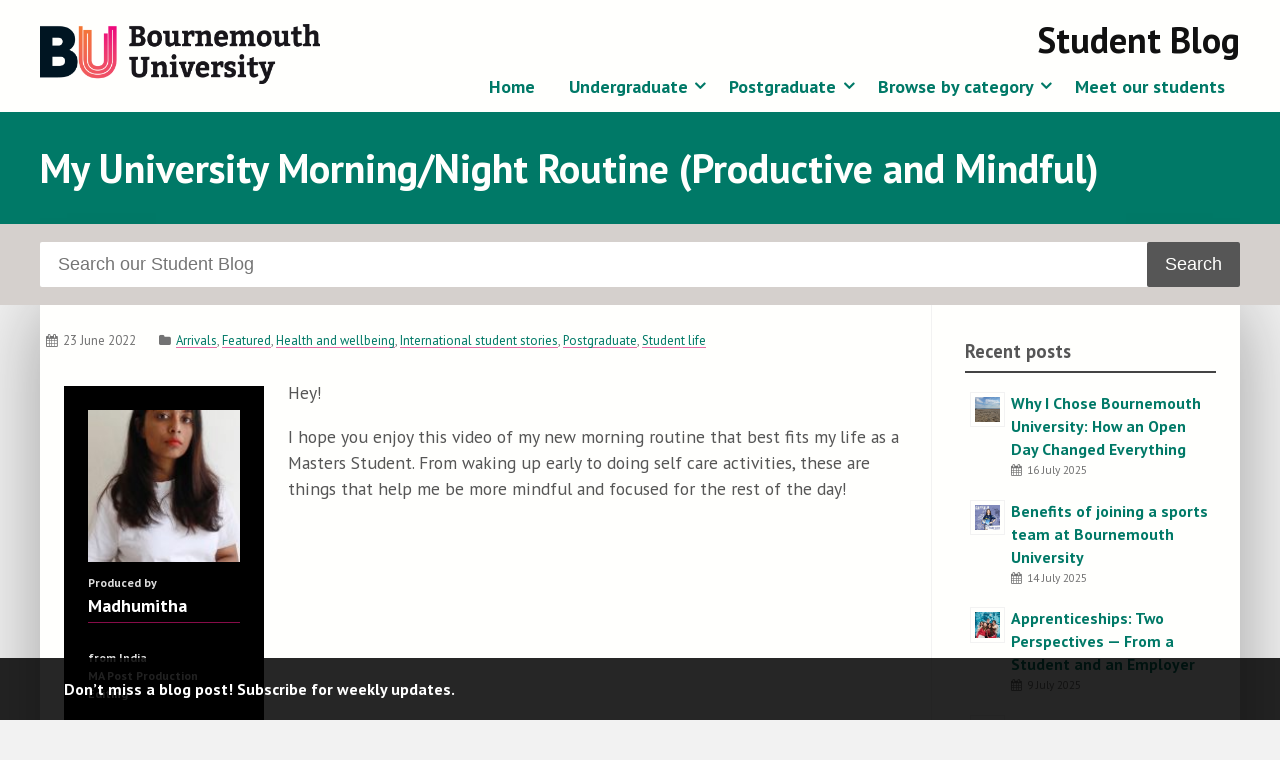

--- FILE ---
content_type: text/css
request_url: https://microsites.bournemouth.ac.uk/student-blog/wp-content/themes/ausum-2018/assets/css/style.css
body_size: 20960
content:
/******************************************************************
Site Name: ausum 2.0
Author: Matt Northam & Matt Oliver
******************************************************************/
/*! normalize.css 2012-07-07T09:50 UTC - http://github.com/necolas/normalize.css */
/* ==========================================================================
   HTML5 display definitions
   ========================================================================== */
/*
 * Corrects `block` display not defined in IE6/7/8/9 & FF3.
 */
@import url("https://fonts.googleapis.com/css?family=Bitter:400,700|PT+Sans:400,700");
article,
aside,
details,
figcaption,
figure,
footer,
header,
hgroup,
nav,
section,
summary {
  display: block; }

/*
 * Corrects `inline-block` display not defined in IE6/7/8/9 & FF3.
 */
audio,
canvas,
video {
  display: inline-block;
  *display: inline;
  *zoom: 1; }

/*
 * Prevents modern browsers from displaying `audio` without controls.
 * Remove excess height in iOS5 devices.
 */
audio:not([controls]) {
  display: none;
  height: 0; }

/*
 * Addresses styling for `hidden` attribute not present in IE7/8/9, FF3, S4.
 * Known issue: no IE6 support.
 */
[hidden] {
  display: none; }

/* ==========================================================================
   Base
   ========================================================================== */
/*
 * 1. Corrects text resizing oddly in IE6/7 when body `font-size` is set using
 *    `em` units.
 * 2. Prevents iOS text size adjust after orientation change, without disabling
 *    user zoom.
 */
html {
  font-size: 100%;
  /* 1 */
  -webkit-text-size-adjust: 100%;
  /* 2 */
  -ms-text-size-adjust: 100%;
  /* 2 */ }

/*
 * Addresses `font-family` inconsistency between `textarea` and other form
 * elements.
 */
html,
button,
input,
select,
textarea {
  font-family: sans-serif; }

/*
 * Addresses margins handled incorrectly in IE6/7.
 */
body {
  margin: 0; }

/* ==========================================================================
   Links
   ========================================================================== */
/*
 * Addresses `outline` inconsistency between Chrome and other browsers.
 */
a:focus {
  outline: thin dotted; }

/*
 * Improves readability when focused and also mouse hovered in all browsers.
 * people.opera.com/patrickl/experiments/keyboard/test
 */
a:active,
a:hover {
  outline: 0; }

/* ==========================================================================
   Typography
   ========================================================================== */
/*
 * Addresses font sizes and margins set differently in IE6/7.
 * Addresses font sizes within `section` and `article` in FF4+, Chrome, S5.
 */
h1 {
  font-size: 2em;
  margin: 0.67em 0; }

h2 {
  font-size: 1.5em;
  margin: 0.83em 0; }

h3 {
  font-size: 1.17em;
  margin: 1em 0; }

h4 {
  font-size: 1em;
  margin: 1.33em 0; }

h5 {
  font-size: 0.83em;
  margin: 1.67em 0; }

h6 {
  font-size: 0.75em;
  margin: 2.33em 0; }

/*
 * Addresses styling not present in IE7/8/9, S5, Chrome.
 */
abbr[title] {
  border-bottom: 1px dotted; }

/*
 * Addresses style set to `bolder` in FF3+, S4/5, Chrome.
 */
b,
strong {
  font-weight: bold; }

blockquote {
  margin: 1em 40px; }

/*
 * Addresses styling not present in S5, Chrome.
 */
dfn {
  font-style: italic; }

/*
 * Addresses styling not present in IE6/7/8/9.
 */
mark {
  background: #ff0;
  color: #000; }

/*
 * Addresses margins set differently in IE6/7.
 */
p,
pre {
  margin: 1em 0; }

/*
 * Corrects font family set oddly in IE6, S4/5, Chrome.
 * en.wikipedia.org/wiki/User:Davidgothberg/Test59
 */
code,
kbd,
pre,
samp {
  font-family: monospace, serif;
  _font-family: 'courier new', monospace;
  font-size: 1em; }

/*
 * Improves readability of pre-formatted text in all browsers.
 */
pre {
  white-space: pre;
  white-space: pre-wrap;
  word-wrap: break-word; }

/*
 * Addresses CSS quotes not supported in IE6/7.
 */
q {
  quotes: none; }

/*
 * Addresses `quotes` property not supported in S4.
 */
q:before,
q:after {
  content: '';
  content: none; }

small {
  font-size: 75%; }

/*
 * Prevents `sub` and `sup` affecting `line-height` in all browsers.
 * gist.github.com/413930
 */
sub,
sup {
  font-size: 75%;
  line-height: 0;
  position: relative;
  vertical-align: baseline; }

sup {
  top: -0.5em; }

sub {
  bottom: -0.25em; }

/* ==========================================================================
   Lists
   ========================================================================== */
/*
 * Addresses margins set differently in IE6/7.
 */
dl,
menu,
ol,
ul {
  margin: 1em 0; }

dd {
  margin: 0 0 0 40px; }

/*
 * Addresses paddings set differently in IE6/7.
 */
menu,
ol,
ul {
  padding: 0 0 0 40px; }

/*
 * Corrects list images handled incorrectly in IE7.
 */
nav ul,
nav ol {
  list-style: none;
  list-style-image: none; }

/* ==========================================================================
   Embedded content
   ========================================================================== */
/*
 * 1. Removes border when inside `a` element in IE6/7/8/9, FF3.
 * 2. Improves image quality when scaled in IE7.
 *    code.flickr.com/blog/2008/11/12/on-ui-quality-the-little-things-client-side-image-resizing/
 */
img {
  border: 0;
  /* 1 */
  -ms-interpolation-mode: bicubic;
  /* 2 */ }

/*
 * Corrects overflow displayed oddly in IE9.
 */
svg:not(:root) {
  overflow: hidden; }

/* ==========================================================================
   Figures
   ========================================================================== */
/*
 * Addresses margin not present in IE6/7/8/9, S5, O11.
 */
figure {
  margin: 0; }

/* ==========================================================================
   Forms
   ========================================================================== */
/*
 * Corrects margin displayed oddly in IE6/7.
 */
form {
  margin: 0; }

/*
 * Define consistent border, margin, and padding.
 */
fieldset {
  border: 1px solid #c0c0c0;
  margin: 0 2px;
  padding: 0.35em 0.625em 0.75em; }

/*
 * 1. Corrects color not being inherited in IE6/7/8/9.
 * 2. Corrects text not wrapping in FF3.
 * 3. Corrects alignment displayed oddly in IE6/7.
 */
legend {
  border: 0;
  /* 1 */
  padding: 0;
  white-space: normal;
  /* 2 */
  *margin-left: -7px;
  /* 3 */ }

/*
 * 1. Corrects font size not being inherited in all browsers.
 * 2. Addresses margins set differently in IE6/7, FF3+, S5, Chrome.
 * 3. Improves appearance and consistency in all browsers.
 */
button,
input,
select,
textarea {
  font-size: 100%;
  /* 1 */
  margin: 0;
  /* 2 */
  vertical-align: baseline;
  /* 3 */
  *vertical-align: middle;
  /* 3 */ }

/*
 * Addresses FF3/4 setting `line-height` on `input` using `!important` in the
 * UA stylesheet.
 */
button,
input {
  line-height: normal; }

/*
 * 1. Avoid the WebKit bug in Android 4.0.* where (2) destroys native `audio`
 *    and `video` controls.
 * 2. Corrects inability to style clickable `input` types in iOS.
 * 3. Improves usability and consistency of cursor style between image-type
 *    `input` and others.
 * 4. Removes inner spacing in IE7 without affecting normal text inputs.
 *    Known issue: inner spacing remains in IE6.
 */
button,
html input[type="button"],
input[type="reset"],
input[type="submit"] {
  -webkit-appearance: button;
  /* 2 */
  cursor: pointer;
  /* 3 */
  *overflow: visible;
  /* 4 */ }

/*
 * Re-set default cursor for disabled elements.
 */
button[disabled],
input[disabled] {
  cursor: default; }

/*
 * 1. Addresses box sizing set to content-box in IE8/9.
 * 2. Removes excess padding in IE8/9.
 * 3. Removes excess padding in IE7.
 *    Known issue: excess padding remains in IE6.
 */
input[type="checkbox"],
input[type="radio"] {
  box-sizing: border-box;
  /* 1 */
  padding: 0;
  /* 2 */
  *height: 13px;
  /* 3 */
  *width: 13px;
  /* 3 */ }

/*
 * 1. Addresses `appearance` set to `searchfield` in S5, Chrome.
 * 2. Addresses `box-sizing` set to `border-box` in S5, Chrome (include `-moz`
 *    to future-proof).
 */
input[type="search"] {
  -webkit-appearance: textfield;
  /* 1 */
  -moz-box-sizing: content-box;
  -webkit-box-sizing: content-box;
  /* 2 */
  box-sizing: content-box; }

/*
 * Removes inner padding and search cancel button in S5, Chrome on OS X.
 */
input[type="search"]::-webkit-search-cancel-button,
input[type="search"]::-webkit-search-decoration {
  -webkit-appearance: none; }

/*
 * Removes inner padding and border in FF3+.
 */
button::-moz-focus-inner,
input::-moz-focus-inner {
  border: 0;
  padding: 0; }

/*
 * 1. Removes default vertical scrollbar in IE6/7/8/9.
 * 2. Improves readability and alignment in all browsers.
 */
textarea {
  overflow: auto;
  /* 1 */
  vertical-align: top;
  /* 2 */ }

/* ==========================================================================
   Tables
   ========================================================================== */
/*
 * Remove most spacing between table cells.
 */
table {
  border-collapse: collapse;
  border-spacing: 0; }

/******************************************************************
CUSTOMIZED RESET VALUES
I added these extra styles as a more personalized reset. Feel free
to remove them if you like or add your own. If you want to update
the normalize styles, make sure to edit from this point up.
******************************************************************/
/* p {
	-webkit-hyphens: auto;
	-epub-hyphens:   auto;
	-moz-hyphens:    auto;
  hyphens:         auto;
} */
b, strong, .strong {
  font-weight: bold; }

dfn, em, .em {
  font-style: italic; }

small, .small {
  font-size: 75%; }

ul, ol {
  padding: 0;
  list-style-type: none; }

dd {
  margin: 0; }

.sidebar ul,
.sidebar ol,
.commentlist {
  list-style: none; }

/******************************************************************
Site Name: ausum
Author: Matt Northam & Matt Oliver

Stylesheet: Mixins & Constants Stylesheet

******************************************************************/
/*********************
CLEARFIXIN'
*********************/
.clearfix, .findoutmore, .owl-controls, #owl-block, .feature-block, ul.authors, .entry-content ul.authors {
  zoom: 1; }
  .clearfix:before, .findoutmore:before, .owl-controls:before, #owl-block:before, .feature-block:before, ul.authors:before, .entry-content ul.authors:before, .clearfix:after, .findoutmore:after, .owl-controls:after, #owl-block:after, .feature-block:after, ul.authors:after, .entry-content ul.authors:after {
    content: "";
    display: table; }
  .clearfix:after, .findoutmore:after, .owl-controls:after, #owl-block:after, .feature-block:after, ul.authors:after, .entry-content ul.authors:after {
    clear: both; }

.clear {
  clear: both;
  display: block; }

/*********************
TOOLS
*********************/
* {
  -webkit-box-sizing: border-box;
  -moz-box-sizing: border-box;
  box-sizing: border-box; }

.image-replacement, #search-2 #searchsubmit {
  text-indent: 100%;
  white-space: nowrap;
  overflow: hidden; }

/*********************
COLORS
Need help w/ choosing your colors? Try this site out:
http://0to255.com/
*********************/
/*
http://sachagreif.com/sass-color-variables/
*/
/*********************
TYPOGRAPHY
*********************/
/*
font-family: 'Quattrocento Sans', sans-serif;
*/
/*
use the best ampersand
http://simplebits.com/notebook/2008/08/14/ampersands-2/
*/
span.amp {
  font-family: Baskerville,'Goudy Old Style',Palatino,'Book Antiqua',serif !important;
  font-style: italic; }

.text-left {
  text-align: left; }

.text-center {
  text-align: center; }

.text-right {
  text-align: right; }

.alert-success, .alert-error, .alert-info, .alert-help {
  margin: 10px;
  padding: 5px 18px;
  border: 1px solid; }

.alert-help {
  border-color: #e8dc59;
  background: #ebe16f; }

.alert-info {
  border-color: #bfe4f4;
  background: #d5edf8; }

.alert-error {
  border-color: #f8cdce;
  background: #fbe3e4; }

.alert-success {
  border-color: #deeaae;
  background: #e6efc2; }

/*********************
TRANSITION
*********************/
/*
USAGE: @include transition(all 0.2s ease-in-out);
*/
/*********************
CSS3 GRADIENTS
Be careful with these since they can
really slow down your CSS. Don't overdo it.
*********************/
/* @include css-gradient(#dfdfdf,#f8f8f8); */
/*********************
BOX SIZING
*********************/
/* @include box-sizing(border-box); */
/* NOTE: value of "padding-box" is only supported in Gecko. So
probably best not to use it. I mean, were you going to anyway? */
/*********************
BUTTONS
*********************/
.button, .sidebar form p input[type="submit"], .home #intro form p input[type="submit"], #search-2 #searchsubmit, .button:visited, .more-link {
  padding: 10px;
  background-color: #d81476;
  color: #fffffd;
  border: 0;
  border-bottom: 2px solid #ffc759;
  font-weight: bold; }
  .button:hover, .sidebar form p input[type="submit"]:hover, .home #intro form p input[type="submit"]:hover, #search-2 #searchsubmit:hover, .button:focus, .sidebar form p input[type="submit"]:focus, .home #intro form p input[type="submit"]:focus, #search-2 #searchsubmit:focus, .button:visited:hover, .button:visited:focus, .more-link:hover, .more-link:focus {
    background-color: #f3d24e;
    border-color: #d81476;
    color: #565656; }

/*********************
BREAKPOINTS
*********************/
/*
BASE (MOBILE) SIZE
*/
/******************************************************************
Site Name: ausum 2.0
Author: Matt Northam & Matt Oliver

Stylesheet: Base Mobile Stylesheet

******************************************************************/
/*********************
GENERAL STYLES
*********************/
html {
  margin-top: 0 !important; }

body {
  font-family: "PT Sans", Helvetica, Arial, sans-serif;
  font-size: 100%;
  line-height: 1.5;
  color: #565656;
  background: #fffffd;
  margin: 0;
  padding: 0; }
  @media (max-width: 768px) {
    body {
      background: #fffffd !important; } }
  body.padTop {
    padding-top: 0px !important; }

a:hover, a:focus, button:hover, button:focus, input:hover, input:focus {
  color: #d81476;
  outline: 2px solid #d81476;
  outline-offset: 2px; }

a.btn {
  position: absolute;
  right: 0;
  top: 0;
  padding: 8px 12px;
  background: #333;
  color: #fff;
  text-decoration: none;
  font-weight: bold; }
  @media (max-width: 767px) {
    a.btn {
      right: 12px; } }
  a.btn:hover, a.btn:focus {
    color: #fffffd;
    background: #d81476; }

.centered {
  text-align: center; }

.container {
  position: relative;
  width: 100%;
  max-width: 1200px;
  margin: 0 auto;
  clear: both; }
  @media (max-width: 1200px) {
    .container {
      padding: 0 12px; } }
  .container.shadow {
    -webkit-box-shadow: 0px 0px 76px rgba(0, 0, 0, 0.35);
    -moz-box-shadow: 0px 0px 76px rgba(0, 0, 0, 0.35);
    box-shadow: 0px 0px 76px rgba(0, 0, 0, 0.35); }

@media (max-width: 767px) {
  #content .container {
    padding: 0; } }

.hero {
  position: relative;
  background-color: #ccc;
  background-repeat: no-repeat;
  background-size: cover;
  float: left;
  width: 100%;
  height: 400px;
  height: 25rem;
  /*
	&:before {
		position:absolute;
		top:0; left:0; right:0; bottom:0;
		@include css-gradient(transparent,black);
		height:100%; width:100%;
		z-index:1; opacity:0.5;
	}
	*/ }
  .hero .container {
    z-index: 2;
    position: relative;
    top: 50%;
    -webkit-transform: translateY(-50%);
    -ms-transform: translateY(-50%);
    transform: translateY(-50%); }
    .hero .container h1, .hero .container h2, .hero .container h3, .hero .container h4, .hero .container h5, .hero .container p, .hero .container div, .hero .container a {
      color: #fff;
      text-shadow: 0 1px 1px rgba(0, 0, 0, 0.75); }
      .hero .container h1.title, .hero .container h2.title, .hero .container h3.title, .hero .container h4.title, .hero .container h5.title, .hero .container p.title, .hero .container div.title, .hero .container a.title {
        font-size: 2.5em;
        line-height: 1.2; }
    .hero .container p {
      font-size: 1.3em;
      line-height: 1.5; }
    .hero .container .textwidget {
      max-width: 50rem;
      max-width: 800px; }

.archive .post.type-post img, .search-results .post.type-post img {
  border: 0;
  float: left;
  width: 100%;
  height: auto;
  padding-right: 24px; }
  @media (max-width: 767px) {
    .archive .post.type-post img, .search-results .post.type-post img {
      margin: 0 0 0 0px;
      padding: 24px 0;
      padding-top: 0;
      width: auto; } }
@media (max-width: 767px) {
  header.article-header {
    clear: both; } }

.wp-caption {
  position: relative; }
  .wp-caption p.wp-caption-text {
    clear: both;
    float: left;
    display: block;
    width: 100%;
    margin: 0;
    margin-top: 6px; }
  .wp-caption img {
    padding-right: 0 !important; }

ul.authors, .entry-content ul.authors {
  display: block;
  clear: both;
  position: relative; }
  ul.authors li, .entry-content ul.authors li {
    position: relative;
    display: block;
    margin: 0;
    padding: 0;
    float: left;
    max-width: 144px;
    max-width: 9rem;
    margin: 0;
    margin-right: 24px;
    margin-bottom: 24px;
    min-height: 125px;
    min-height: 7.8rem; }
    ul.authors li:before, .entry-content ul.authors li:before {
      display: none; }
    @media (max-width: 767px) {
      ul.authors li, .entry-content ul.authors li {
        max-width: none;
        width: 31.333%;
        margin: 1%; } }
    ul.authors li span, .entry-content ul.authors li span {
      text-align: center;
      display: block;
      padding: 0 0.2em; }
    ul.authors li a, .entry-content ul.authors li a {
      display: block;
      margin: 0;
      padding: 0;
      text-decoration: none;
      border: 0;
      background-image: none; }
      ul.authors li a:hover, ul.authors li a:focus {
        color: white !important;
        background: #d81476; }
        ul.authors li a:hover img, ul.authors li a:focus img {
          opacity: 0.8; }
    ul.authors li img, .entry-content ul.authors li img {
      display: block;
      max-width: 100%;
      height: auto; }

div.authors > div, .entry-content div.authors > div {
  width: 25%;
  float: left;
  padding: 12px;
  min-height: 325px;
  min-height: 20.3rem; }
  @media (max-width: 1200px) {
    div.authors > div, .entry-content div.authors > div {
      width: 33.333; } }
  @media (min-width: 768px) and (max-width: 960px) {
    div.authors > div, .entry-content div.authors > div {
      width: 50%; } }
  @media (max-width: 600px) {
    div.authors > div, .entry-content div.authors > div {
      width: 50%; } }
  @media (max-width: 420px) {
    div.authors > div, .entry-content div.authors > div {
      width: 100%; } }
  div.authors > div img, .entry-content div.authors > div img {
    margin: 0;
    width: 100%;
    height: auto; }
  div.authors > div p, .entry-content div.authors > div p, div.authors > div h4, .entry-content div.authors > div h4 {
    margin: 0;
    display: block;
    float: left; }
    div.authors > div p.link a, div.authors > div h4.link a {
      font-weight: bold;
      color: #d81476;
      background: none;
      padding: 0;
      display: block;
      margin-top: 6px; }
      div.authors > div p.link a:hover, div.authors > div p.link a:focus, div.authors > div h4.link a:hover, div.authors > div h4.link a:focus {
        text-decoration: underline; }

.section {
  position: relative;
  float: left;
  width: 100%;
  padding: 36px 0; }
  .section:nth-child(even) {
    background-color: #f2f2f2; }
  .section:nth-child(odd) {
    background-color: #fffffd; }
  .section h1:first-child, .section h2:first-child, .section h3:first-child, .section h4:first-child, .section h5:first-child {
    margin-top: 0; }
  .section.title {
    background-color: #d81476; }
    .section.title h1.archive-title {
      color: #fffffd;
      margin-bottom: 0;
      padding: 0;
      border: 0; }

body.page article.page {
  padding: 24px; }
  body.page article.page h1:first-child, body.page article.page h2:first-child {
    margin-top: 0; }

input#submit {
  border: 0;
  padding: 24px; }

.cta {
  background-color: #d81476;
  text-align: center;
  float: left;
  width: 100%;
  padding: 24px 0;
  margin-bottom: 24px; }
  .cta h4 {
    margin: 0;
    font-size: 27px;
    font-size: 1.7rem; }
  .cta p {
    margin-bottom: 0; }
  .cta a {
    color: white !important; }
  .cta:hover, .cta:focus, .cta:focus-within {
    opacity: 0.9;
    background: #670336; }

#ourvloggers {
  background-color: #f2f2f2;
  padding-bottom: 0; }
  @media (max-width: 1200px) {
    #ourvloggers {
      padding: 0 35px; } }
  @media (max-width: 767px) {
    #ourvloggers {
      padding-top: 24px; } }
.ausum_page_navi {
  margin: 0;
  padding: 12px 24px; }

.post .byline {
  margin: 24px; }

.feature-block .feature-piece {
  height: 260px;
  height: 16.25rem;
  width: 33.333%;
  overflow: hidden;
  float: left; }
  .feature-block .feature-piece:first-of-type {
    height: 520px;
    height: 32.5rem;
    width: 66.666%; }
    @media (max-width: 767px) {
      .feature-block .feature-piece:first-of-type {
        height: 260px;
        height: 16.25rem;
        width: 100%; } }
  @media (max-width: 767px) {
    .feature-block .feature-piece {
      height: 260px;
      height: 16.25rem;
      width: 100%; } }
  .feature-block .feature-piece .bg {
    -webkit-transition: all 0.4s ease-in-out;
    -ms-transition: all 0.4s ease-in-out;
    -o-transition: all 0.4s ease-in-out;
    -transition: all 0.4s ease-in-out;
    transition: all 0.4s ease-in-out;
    transform: scale(1);
    height: 100%;
    width: 100%;
    position: absolute;
    margin: 0;
    top: 0;
    left: 0;
    right: 0;
    bottom: 0;
    background-position: center center;
    background-size: cover; }
  .feature-block .feature-piece .title {
    position: absolute;
    z-index: 2;
    display: block;
    left: 0;
    bottom: 0;
    right: 0;
    top: auto;
    width: auto;
    background: rgba(0, 0, 0, 0.8); }
    .feature-block .feature-piece .title .byline {
      color: #f2f2f2; }
    .feature-block .feature-piece .title a {
      font-weight: bold; }
  .feature-block .feature-piece:hover .bg, .feature-block .feature-piece:focus-within .bg {
    transform: scale(1.1);
    opacity: 0.6;
    cursor: pointer; }
  .feature-block .feature-piece:hover .title, .feature-block .feature-piece:focus-within .title {
    background: #d81476; }
  .feature-block .feature-piece:hover .byline, .feature-block .feature-piece:focus-within .byline {
    color: #fffffd; }

.feature-block {
  width: calc(100% + 24px);
  margin-left: -12px;
  margin-top: -12px; }
  .feature-block .feature-piece {
    border: solid #fffffd 12px !important; }
    .feature-block .feature-piece.hidden {
      border-width: 0 !important; }

.feature-block .feature-piece {
  position: relative;
  float: left; }
  .feature-block .feature-piece .title {
    width: 100%;
    padding: 12px;
    float: right; }
    .feature-block .feature-piece .title a {
      font-family: "PT Sans", Helvetica, Arial, sans-serif;
      color: #fffffd;
      font-size: 1.2em;
      text-decoration: none;
      line-height: 1; }
    .feature-block .feature-piece .title .byline {
      display: block;
      clear: both;
      font-size: 0.8em; }
  .feature-block .feature-piece.hidden {
    visibility: hidden;
    opacity: 0;
    height: 0; }

#more-featured, .more-authors {
  text-align: center;
  margin: 0; }
  #more-featured a, .more-authors a {
    display: block;
    background-color: #d81476;
    padding: 12px;
    text-decoration: none;
    color: #fffffd; }
    #more-featured a:visited, .more-authors a:visited, #more-featured a:hover, .more-authors a:hover, #more-featured a:focus, .more-authors a:focus, #more-featured a:active, .more-authors a:active {
      -webkit-backface-visibility: hidden;
      backface-visibility: hidden;
      position: relative;
      transition: 0.33s all ease;
      text-decoration: none; }
  #more-featured a, .more-authors a {
    -webkit-backface-visibility: hidden;
    backface-visibility: hidden;
    position: relative;
    transition: 0.33s all ease;
    text-decoration: none; }
    #more-featured a:hover, .more-authors a:hover, #more-featured a:focus, .more-authors a:focus, #more-featured a:focus-within, .more-authors a:focus-within {
      color: #fffffd;
      background-color: #898989;
      padding: 1em; }
      #more-featured a:hover:after, .more-authors a:hover:after, #more-featured a:focus:after, .more-authors a:focus:after, #more-featured a:focus-within:after, .more-authors a:focus-within:after {
        width: 100%; }
    #more-featured a:after, .more-authors a:after {
      content: "";
      transition: 0.33s all ease;
      -webkit-backface-visibility: hidden;
      backface-visibility: hidden;
      position: absolute;
      bottom: -0.25em;
      height: 5px;
      height: 0.35rem;
      width: 0;
      background: #d81476;
      left: 50%;
      -webkit-transform: translateX(-50%);
      transform: translateX(-50%); }

#search-section {
  position: relative;
  z-index: 998;
  background-color: #d5d0cd;
  padding: 18px 0; }
  #search-section input {
    width: 100%;
    padding: 12px 18px;
    padding-right: 85px;
    padding-right: 5.3rem;
    border: 0;
    display: block;
    font-size: 18px;
    font-size: 1.124rem;
    border-radius: 2px; }
    #search-section input#searchsubmit {
      position: absolute;
      right: 0;
      top: 0;
      width: auto;
      padding: 12px 18px;
      background: #565656;
      color: #fffffd; }
      #search-section input#searchsubmit:focus, #search-section input#searchsubmit:hover {
        background: #d81476; }
    #search-section input#s::placeholder, #search-section input#s::-webkit-input-placeholder, #search-section input#s::-moz-placeholder, #search-section input#s:-ms-input-placeholder, #search-section input#s:-moz-placeholder {
      color: #ddd; }
    #search-section input#s:hover, #search-section input#s:focus {
      background: white; }
  #search-section input#s[type=text]::placeholder, #search-section input#s[type=text]::-webkit-input-placeholder, #search-section input#s[type=text]::-moz-placeholder, #search-section input#s[type=text]:-ms-input-placeholder, #search-section input#s[type=text]:-moz-placeholder {
    color: #ddd; }
  #search-section input#s[type=text]:hover::placeholder, #search-section input#s[type=text]:hover::-webkit-input-placeholder, #search-section input#s[type=text]:hover::-moz-placeholder, #search-section input#s[type=text]:hover:-ms-input-placeholder, #search-section input#s[type=text]:hover:-moz-placeholder, #search-section input#s[type=text]:focus::placeholder, #search-section input#s[type=text]:focus::-webkit-input-placeholder, #search-section input#s[type=text]:focus::-moz-placeholder, #search-section input#s[type=text]:focus:-ms-input-placeholder, #search-section input#s[type=text]:focus:-moz-placeholder {
    color: #565656; }

.archive article.post, .archive article.page, .search-results article.post, .search-results article.page {
  padding: 24px 0;
  padding-bottom: 0;
  border: 0; }
  @media (max-width: 767px) {
    .archive article.post, .archive article.page, .search-results article.post, .search-results article.page {
      padding: 24px; } }
  .archive article.post:nth-child(odd), .archive article.page:nth-child(odd), .search-results article.post:nth-child(odd), .search-results article.page:nth-child(odd) {
    background: #f2f2f2; }
    .archive article.post:nth-child(odd) .byline, .archive article.page:nth-child(odd) .byline, .search-results article.post:nth-child(odd) .byline, .search-results article.page:nth-child(odd) .byline {
      color: #6e6e6e; }
  .archive article.post .article-header h2, .archive article.page .article-header h2, .search-results article.post .article-header h2, .search-results article.page .article-header h2 {
    font-size: 1.6em; }
    .archive article.post .article-header h2 a, .archive article.page .article-header h2 a, .search-results article.post .article-header h2 a, .search-results article.page .article-header h2 a {
      color: #565656; }
      .archive article.post .article-header h2 a:hover, .archive article.post .article-header h2 a:focus, .archive article.page .article-header h2 a:hover, .archive article.page .article-header h2 a:focus, .search-results article.post .article-header h2 a:hover, .search-results article.post .article-header h2 a:focus, .search-results article.page .article-header h2 a:hover, .search-results article.page .article-header h2 a:focus {
        color: #d81476; }
  .archive article.post .article-header .byline, .archive article.page .article-header .byline, .search-results article.post .article-header .byline, .search-results article.page .article-header .byline {
    padding: 12px 0;
    margin: 0;
    padding-bottom: 0; }

.archive article.page, .search-results article.page {
  padding-bottom: 24px; }

.sidebar .widgettitle {
  padding-bottom: 6px; }
  .sidebar .widgettitle a.rsswidget {
    color: #565656; }
    .sidebar .widgettitle a.rsswidget:hover, .sidebar .widgettitle a.rsswidget:focus {
      color: #d81476; }

.sidebar ul li a.rsswidget {
  color: #565656;
  text-decoration: none; }
  .sidebar ul li a.rsswidget:hover, .sidebar ul li a.rsswidget:focus {
    color: #d81476; }

.single #main h3.h3 {
  clear: both;
  padding-left: 24px;
  margin-bottom: 0; }

article footer.article-footer {
  padding: 0 24px; }

#content .post .inner-hero, #content .page .inner-hero {
  position: relative; }
  #content .post .inner-hero img, #content .page .inner-hero img {
    display: block;
    width: 100%;
    height: auto; }
  #content .post .inner-hero .who, #content .page .inner-hero .who {
    font-size: 0.9em;
    margin-top: 24px;
    padding: 24px;
    background-color: black;
    font-weight: bold;
    color: #ddd; }
    @media (max-width: 767px) {
      #content .post .inner-hero .who, #content .page .inner-hero .who {
        position: relative;
        clear: both;
        float: left;
        z-index: 9999;
        margin-bottom: 24px;
        background-color: #333; } }
    #content .post .inner-hero .who p, #content .page .inner-hero .who p {
      font-size: 12px;
      font-size: 0.75rem; }
      #content .post .inner-hero .who p.course-info, #content .page .inner-hero .who p.course-info {
        padding: 0; }
      #content .post .inner-hero .who p a, #content .page .inner-hero .who p a {
        font-size: 18px;
        font-size: 1.125rem;
        font-weight: bold;
        padding-bottom: 6px;
        margin-bottom: 6px;
        display: block; }
    #content .post .inner-hero .who a, #content .page .inner-hero .who a {
      color: #fff !important; }
    #content .post .inner-hero .who img, #content .page .inner-hero .who img {
      padding-bottom: 12px; }

.single-post .entry-content p, .single-post .entry-content div, .single-post .entry-content ul {
  font-size: 1.1em; }

.entry-content p, .entry-content div, .entry-content div.authors, .entry-content ul {
  font-size: 1em; }

.entry-content #findOutMoreLink {
  cursor: pointer; }
  .entry-content #findOutMoreLink:focus-within {
    background-color: #d81476;
    color: #fffffd; }

.entry-content .find-out-more {
  font-size: 0.9em;
  min-width: 320px;
  min-width: 20rem;
  position: relative;
  padding: 0;
  clear: both;
  float: left;
  width: 100%;
  margin-bottom: 12px; }
  .entry-content .find-out-more:hover h4, .entry-content .find-out-more:focus h4 {
    background: #d81476; }
  .entry-content .find-out-more h4 {
    color: #fffffd;
    background: #565656;
    position: relative;
    padding: 12px;
    padding-left: 18px;
    margin: 0;
    padding-right: 40px;
    padding-right: 2.5rem;
    /*&:focus {
				outline: 1px dotted $pink;
				outline-offset: 2px;
			}*/ }
    .entry-content .find-out-more h4:after {
      content: '\f107';
      font-size: 32px;
      font-size: 2rem;
      position: absolute;
      right: 18px;
      top: 4px;
      font-family: "FontAwesome"; }
  .entry-content .find-out-more.open h4 {
    background: #d81476; }
    .entry-content .find-out-more.open h4:after {
      content: '\f107'; }
  .entry-content .find-out-more.open .text-contain a:hover, .entry-content .find-out-more.open .text-contain a:focus {
    opacity: 0.9; }
  .entry-content .find-out-more .text-contain a {
    color: #d81476 !important;
    font-weight: bold;
    background: #fffffd;
    padding: 12px;
    position: absolute;
    display: inline-block;
    top: 50%;
    left: 0; }
  .entry-content .find-out-more .text-contain p {
    margin: 0;
    padding: 0; }
  .entry-content .find-out-more img {
    display: block;
    width: 100%;
    height: auto;
    padding: 0;
    margin-bottom: 0; }
  .entry-content .find-out-more.closed .thumbnail-img, .entry-content .find-out-more.closed .text-contain {
    display: none; }

.single .who {
  float: left;
  margin-right: 24px; }

.single .entry-content {
  padding: 0 24px; }

#more-featured, .more-authors {
  width: 100%;
  padding-top: 12px; }

.owl-wrapper-outer {
  width: calc(100% + 24px); }
  .owl-wrapper-outer .owl-item {
    border-right: solid #f2f2f2 1px; }

.respond-form form textarea {
  width: 100% !important;
  min-height: 150px !important;
  min-height: 9.4rem !important;
  height: auto !important; }

/*
accessible links

skiptocontent is first thing in header
backtotop is in the sidebar, so it falls after content but before side areas.
	could this be in a better place? maybe added by js after the closing </main> of every page??
*/
#skiptocontent a, #backtotop {
  height: 1px;
  width: 1px;
  position: absolute;
  overflow: hidden;
  top: -10px; }

#skiptocontent a:focus {
  height: auto;
  width: auto;
  position: relative;
  top: 0px;
  padding: 1em; }

/********************
WORDPRESS BODY CLASSES
style a page via class
********************/
/* for sites that are read right to left (i.e. hebrew) */
/* home page */
/* blog template page */
/* archive page */
/* date archive page */
/* replace the number to the corresponding page number */
/* search page */
/* search result page */
/* no results search page */
/* individual paged search (i.e. body.search-paged-3) */
/* 404 page */
/* single post page */
/* individual post page by id (i.e. body.postid-73) */
/* individual paged single (i.e. body.single-paged-3) */
/* attatchment page */
/* individual attatchment page (i.e. body.attachmentid-763) */
/* style mime type pages */
/* author page */
/* user nicename (i.e. body.author-samueladams) */
/* paged author archives (i.e. body.author-paged-4) for page 4 */
/* category page */
/* individual category page (i.e. body.category-6) */
/* replace the number to the corresponding page number */
/* tag page */
/* individual tag page (i.e. body.tag-news) */
/* replace the number to the corresponding page number */
/* custom page template page */
/* individual page template (i.e. body.page-template-contact-php */
/* replace the number to the corresponding page number */
/* parent page template */
/* child page template */
/* replace the number to the corresponding page number */
/* if user is logged in */
/* paged items like search results or archives */
/* individual paged (i.e. body.paged-3) */
/*********************
LAYOUT & GRID STYLES
*********************/
.wrap, #nav, .footer {
  width: 100%;
  margin: 0 auto; }

#nav, .footer {
  width: 100%; }

/*********************
LINK STYLES
*********************/
a {
  color: #d81476;
  /* on hover */
  /* on click */
  /* mobile tap color */ }
  a:hover, a:focus {
    color: #a9105d; }
  a:link {
    -webkit-tap-highlight-color: rgba(0, 0, 0, 0.3); }

/******************************************************************
H1, H2, H3, H4, H5 STYLES
******************************************************************/
h1, .h1, h2, .h2, h3, .h3, h4, .h4, h5, .h5 {
  font-family: "PT Sans", Helvetica, Arial, sans-serif;
  text-rendering: optimizelegibility;
  font-weight: 700; }
  h1 a, .h1 a, h2 a, .h2 a, h3 a, .h3 a, h4 a, .h4 a, h5 a, .h5 a {
    text-decoration: none; }

h1, .h1 {
  font-size: 2.5em;
  line-height: 1.333em; }
  @media (max-width: 768px) {
    h1, .h1 {
      font-size: 2em; } }
h2, .h2 {
  font-size: 1.95em;
  line-height: 1.4em;
  margin-bottom: 0.375em; }
  @media (max-width: 768px) {
    h2, .h2 {
      font-size: 1.5em; } }
h3, .h3 {
  font-size: 1.525em; }
  @media (max-width: 768px) {
    h3, .h3 {
      font-size: 1.2em; } }
h4, .h4 {
  font-size: 1.3em;
  font-weight: 700; }
  @media (max-width: 768px) {
    h4, .h4 {
      font-size: 1.15em; } }
h5, .h5 {
  font-size: 1.146em;
  line-height: 2.09em;
  letter-spacing: 2px; }

/*********************
HEADER STYLES
*********************/
.header {
  z-index: 999; }

#branding {
  clear: both;
  padding: 0;
  position: relative; }

#inner-header {
  background: #fffffd;
  position: relative; }

.no-svg #logo a {
  background: url(../images/bu-logo-hd.png) no-repeat; }

/*
	#logo {width: auto; padding:20px 0; margin: 0; float: left; height: 70px;}
*/
#logo {
  margin: 0;
  float: left; }
  #logo a {
    background: url(../images/bu-logo-hd.png) no-repeat;
    display: block;
    height: 60px;
    width: 280px;
    margin: 24px 0;
    background-size: cover; }
    @media (max-width: 1200px) and (min-width: 960px) {
      #logo a {
        width: 80px;
        height: 80px;
        background-image: url(../images/bu-logo-portrait.png);
        margin: 18px 0px; } }
    @media (max-width: 600px) {
      #logo a {
        width: 80px;
        height: 80px;
        background-image: url(../images/bu-logo-portrait.png);
        margin: 18px 0px; } }
#sitename {
  font-size: 1.5em;
  text-align: left;
  line-height: 1em;
  margin: 0;
  padding: 0;
  padding-top: 24px; }
  #sitename a {
    color: #111111; }
  @media (max-width: 960px) {
    #sitename {
      float: right;
      position: absolute;
      bottom: 24px;
      right: 0;
      padding: 0; } }
body.padTop #inner-header {
  padding: 0 !important; }

p.desc {
  text-align: left;
  margin: 0;
  padding: 12px 0 0 0; }

/*********************
NAVIGATION STYLES
*********************/
/*
all navs have a .nav class applied via the wp_menu function
*/
#nav, #inner-content {
  outline: 0; }

.header, #inner-header {
  position: relative; }

body.padTop {
  padding-top: 40px;
  padding-top: 2.5rem; }
  body.padTop #inner-header {
    padding-bottom: 1em; }

body.padTop #nav {
  position: fixed;
  top: 0;
  right: 0;
  display: block;
  background-color: #fffffd;
  z-index: 8;
  border-bottom: 1px solid #f2f2f2; }

.nav {
  display: none;
  z-index: 8;
  text-align: center;
  /* end .menu li */
  /* highlight current page */
  /* end current highlighters */ }
  .nav ul {
    padding: 0;
    margin: 0; }
  .nav .parent li {
    border: 0; }
  .nav li {
    text-align: left;
    display: inline-block;
    padding: 0;
    width: 40%;
    margin: 0.2em; }
    .nav li.parent:focus-within > a:first-child {
      background: #f2f2f2; }
    .nav li a {
      display: block;
      text-decoration: none;
      padding: 6px 24px;
      color: #565656;
      font-weight: bold; }
      .nav li a:hover, .nav li a:focus {
        color: #ec3390; }
    .nav li ul.sub-menu,
    .nav li ul.children {
      display: none; }
  .nav.offcanvas {
    position: fixed;
    overflow-y: auto;
    top: 0;
    left: 0;
    right: 0;
    height: 100vh;
    margin: 0;
    padding-top: 0em;
    z-index: 9;
    padding-bottom: 2em;
    -webkit-transform: translateX(-100%);
    -ms-transform: translateX(-100%);
    transform: translateX(-100%);
    transition: 0s ease-in-out;
    border-bottom: 0;
    text-align: left;
    border-left: 6px solid #d81476;
    background: #FCFCFC;
    /* Permalink - use to edit and share this gradient: http://colorzilla.com/gradient-editor/#fcfcfc+0,e2e2e2+100 */
    background: -moz-linear-gradient(left, #fcfcfc 0%, #e2e2e2 100%);
    /* FF3.6+ */
    background: -webkit-gradient(linear, left top, right top, color-stop(0%, #fcfcfc), color-stop(100%, #e2e2e2));
    /* Chrome,Safari4+ */
    background: -webkit-linear-gradient(left, #fcfcfc 0%, #e2e2e2 100%);
    /* Chrome10+,Safari5.1+ */
    background: -o-linear-gradient(left, #fcfcfc 0%, #e2e2e2 100%);
    /* Opera 11.10+ */
    background: -ms-linear-gradient(left, #fcfcfc 0%, #e2e2e2 100%);
    /* IE10+ */
    background: linear-gradient(to right, #fcfcfc 0%, #e2e2e2 100%);
    /* W3C */
    filter: progid:DXImageTransform.Microsoft.gradient( startColorstr='#fcfcfc', endColorstr='#e2e2e2',GradientType=1 );
    /* IE6-9 */ }
    .nav.offcanvas li {
      display: block;
      width: 100%;
      border-bottom: 1px solid #fffffd;
      color: #565656;
      margin: 0; }
      .nav.offcanvas li ul.children, .nav.offcanvas li ul.sub-menu {
        display: block; }
      .nav.offcanvas li ul.sub-menu li a {
        padding-left: 50px;
        padding-left: 3.2rem; }
      .nav.offcanvas li a {
        background: none;
        padding: 10px 30px;
        color: #565656;
        display: inline-block; }
        .nav.offcanvas li a:link, .nav.offcanvas li a:visited {
          color: #d81476; }
        .nav.offcanvas li a:hover, .nav.offcanvas li a:focus {
          color: #fffffd;
          background: #ee4a9c; }
  .nav.collapsed {
    -webkit-transform: translateX(-100%);
    -ms-transform: translateX(-100%);
    transform: translateX(-100%);
    transition: 0.3s ease-in-out; }
  .nav.displayed {
    -webkit-transform: translateX(0%);
    -ms-transform: translateX(0%);
    transform: translateX(0%);
    transition: 0.3s ease-in-out; }

/* end .nav */
#nav {
  background-color: #fffffd; }
  #nav .sesame {
    padding: 12px;
    display: inline-block;
    clear: both;
    text-decoration: none;
    font-size: 1.3em;
    font-weight: bold; }
    #nav .sesame:hover, #nav .sesame:focus {
      cursor: pointer;
      background: #565656;
      color: #fffffd; }
  #nav #burger:before {
    padding-right: 18px;
    content: '\f0c9';
    font-family: "FontAwesome"; }
  #nav #shrink {
    margin-bottom: 1em;
    border: 0;
    padding-left: 24px;
    background: #565656;
    color: #fffffd; }
    #nav #shrink:before {
      padding-right: 18px;
      content: '\f00d';
      font-family: "FontAwesome"; }

body.locked {
  overflow: hidden; }

/*********************
HOME PAGE STYLES
*********************/
.home #intro .last {
  background: #72b061;
  color: #fffffd;
  padding: 0 24px 12px 24px; }

.author #intro {
  background: #d81476;
  color: #fffffd;
  padding: 18px; }
  .author #intro .first {
    position: relative; }
  .author #intro span.type {
    text-transform: capitalize; }
  .author #intro .site a:link, .author #intro .site a:visited {
    color: #fffffd; }
  .author #intro .site a:hover, .author #intro .site a:active {
    color: #a9105d; }
  .author #intro .site:before {
    padding-right: 15px;
    content: '\f08e';
    font-family: "FontAwesome"; }
  @media (max-width: 768px) {
    .author #intro .profile {
      width: 120px;
      width: 7.5rem;
      margin: 0 0 1em 1em;
      float: right; } }
.author .viewmore {
  border-bottom: 1px solid #f2f2f2;
  padding-bottom: 1em;
  padding-top: 1em; }

ul.catlist li {
  display: inline-block;
  margin: 2px;
  float: left; }

ul.catlist a {
  display: block;
  background: #f2f2f2;
  padding: 4px 12px;
  text-decoration: none; }

ul.catlist a:hover {
  background-color: #d81476;
  color: #fffffd; }

.sidebar ul.authors li {
  width: 23%;
  margin: 1%; }

.no-js #owl-block .owl-piece {
  width: 23%;
  margin: 1%; }

#owl-block .owl-piece {
  width: 100%;
  background-color: #f2f2f2; }
  #owl-block .owl-piece:nth-child(2n+1) {
    clear: none; }
  #owl-block .owl-piece:nth-child(4n+1) {
    clear: left; }
  #owl-block .owl-piece .bg {
    display: block;
    height: 220px;
    height: 13.75rem;
    clear: both;
    background-position: center center;
    background-size: cover; }
  #owl-block .owl-piece .title {
    width: 100%;
    padding: 12px; }
    #owl-block .owl-piece .title a {
      font-family: "PT Sans", Helvetica, Arial, sans-serif;
      font-size: 1.2em;
      line-height: 1.2;
      text-decoration: none;
      font-weight: bold;
      color: #565656; }
    #owl-block .owl-piece .title .byline {
      display: block;
      clear: both;
      font-size: 0.8em;
      color: #565656; }
  #owl-block .owl-piece:hover, #owl-block .owl-piece:focus, #owl-block .owl-piece:focus-within {
    background-color: #d81476; }
    #owl-block .owl-piece:hover a, #owl-block .owl-piece:hover .byline, #owl-block .owl-piece:focus a, #owl-block .owl-piece:focus .byline, #owl-block .owl-piece:focus-within a, #owl-block .owl-piece:focus-within .byline {
      color: #fffffd; }
    #owl-block .owl-piece:hover .bg, #owl-block .owl-piece:focus .bg, #owl-block .owl-piece:focus-within .bg {
      background-image: url(../images/static.gif) !important;
      background-size: 100% 100%; }

/*
div.authors {
	@extend .clearfix; padding-top: 1em;
	div {
		@include breakpoint(tablet,min) {width: 48%;}
		@include breakpoint(tablet,max) {width: 98%;}

		&:nth-child(2n+1) {clear: left;}
		margin: 1%; float: left; border-top: 1px solid $lightgrey;

		img {width: 120px; float: left; margin: 0 $base-unit-size/2 $base-unit-size/2 0;}
		h4 {margin: 0;}
		.byline {color: $black; font-size: 0.9em; clear: none;}
		.link {padding: 0; margin: 0; text-align:right;font-size: 0.9em; &:before {padding-right: 5px; content: '\f054'; font-size: 0.8em; color: $grey; font-family: "FontAwesome"; }}
	}
}
*/
img.profile-list-thumb {
  width: 60px;
  width: 3.75rem;
  height: auto; }

#inner-content img, .twelvecol img {
  max-width: 100%;
  height: auto; }

#inner-content {
  background: #fffffd;
  clear: both; }

/* end .hentry */
.archive-title {
  border-bottom: 1px solid #f2f2f2;
  padding-bottom: 1em;
  line-height: 1em; }
  .archive-title span {
    font-size: 0.4em;
    font-family: "PT Sans", Helvetica, Arial, sans-serif;
    padding: 2px 10px;
    margin-right: 1.2em; }
    @media (min-width: 768px) {
      .archive-title span {
        display: inline-block;
        float: left;
        background-color: #d81476;
        color: #fffffd;
        -ms-transform: rotate(-3deg);
        -webkit-transform: rotate(-3deg);
        transform: rotate(-3deg); } }
  @media (max-width: 768px) {
    .archive-title {
      font-size: 1.3em; }
      .archive-title span {
        font-size: 1em;
        margin-right: 0; } }
.archive-desc {
  font-style: italic; }

/* want to style individual post classes? Booya! */
/* post by id (i.e. post-3) */
/* general post style */
/* general article on a page style */
/* general style on an attatchment */
/* sticky post style */
/* hentry class */
/* style by category (i.e. category-videos) */
/* style by tag (i.e. tag-news) */
.recent-posts-block {
  position: relative; }
  .recent-posts-block .tabs {
    display: block;
    clear: both;
    margin-bottom: 1em; }
    .recent-posts-block .tabs .trigger {
      display: inline-block;
      padding: 5px 15px;
      background-color: #f2f2f2;
      cursor: pointer; }
      .recent-posts-block .tabs .trigger:hover, .recent-posts-block .tabs .trigger:focus {
        background-color: #ccc; }
    .recent-posts-block .tabs .showing {
      background-color: #d81476;
      color: #fffffd; }
      .recent-posts-block .tabs .showing:hover, .recent-posts-block .tabs .showing:focus {
        background-color: #d81476; }
  .recent-posts-block .sets {
    position: relative;
    overflow: hidden;
    -webkit-transition: all 0.5s ease-in-out;
    -ms-transition: all 0.5s ease-in-out;
    -o-transition: all 0.5s ease-in-out;
    -transition: all 0.5s ease-in-out;
    transition: all 0.5s ease-in-out; }
  .recent-posts-block .posts-block {
    -webkit-transition: all 0.2s ease-in-out;
    -ms-transition: all 0.2s ease-in-out;
    -o-transition: all 0.2s ease-in-out;
    -transition: all 0.2s ease-in-out;
    transition: all 0.2s ease-in-out;
    background-color: #fffffd;
    position: absolute;
    top: 0;
    width: 100%;
    left: 100%;
    -webkit-transition: all 0.5s ease-in-out;
    -ms-transition: all 0.5s ease-in-out;
    -o-transition: all 0.5s ease-in-out;
    -transition: all 0.5s ease-in-out;
    transition: all 0.5s ease-in-out; }
    .recent-posts-block .posts-block.showing {
      left: 0; }

.recent-posts, .related {
  padding: 0 !important;
  margin: 0 !important; }
  .recent-posts img, .related img {
    width: 70px;
    width: 4.4rem;
    height: 70px;
    height: 4.4rem;
    float: left;
    display: block;
    margin-right: 10px !important;
    margin-bottom: 1em;
    padding: 4px;
    border: 1px solid #f2f2f2; }
  .recent-posts li, .related li {
    padding: 5px;
    display: grid;
    grid-column-gap: 0.4em;
    grid-template-columns: 0.15fr 0.85fr;
    grid-template-rows: max-content max-content;
    grid-template-areas: "img title" "img byline"; }
    .recent-posts li:focus-within, .related li:focus-within {
      outline: 2px solid #d81476;
      outline-offset: -2px; }
    .recent-posts li img, .related li img {
      grid-area: img; }
    .recent-posts li a, .related li a {
      grid-area: title; }
    .recent-posts li span.byline, .related li span.byline {
      grid-area: byline; }
  .recent-posts a, .related a {
    display: block;
    clear: both;
    font-weight: bold;
    font-size: 1.1em;
    text-decoration: none; }
    .recent-posts a:focus, .recent-posts a:hover, .related a:focus, .related a:hover {
      outline: none; }
  .recent-posts .title, .related .title {
    font-family: "PT Sans", Helvetica, Arial, sans-serif; }
  .recent-posts span, .related span {
    clear: left;
    display: inline-block; }
  .recent-posts li:hover img, .recent-posts li:active img, .related li:hover img, .related li:active img {
    border-color: #d81476;
    padding: 0; }
  .recent-posts li:hover .byline, .recent-posts li:active .byline, .related li:hover .byline, .related li:active .byline {
    color: #565656; }

.archive .post, .search-results .post {
  padding-top: 2em; }

.byline.updated:before, .byline .updated:before {
  padding-right: 5px;
  content: '\f073';
  font-family: "FontAwesome"; }

.byline .author {
  padding-left: 20px; }
  .byline .author:before {
    padding-right: 5px;
    content: '\f007';
    font-family: "FontAwesome"; }

.byline .cats {
  padding-left: 20px;
  display: inline; }
  .byline .cats:before {
    padding-right: 5px;
    content: '\f07b';
    font-family: "FontAwesome"; }

@media (max-width: 768px) {
  .byline .cats {
    clear: both;
    display: block;
    padding-left: 0; } }

.byline, .article-footer {
  font-size: 0.8em;
  line-height: 1.5em;
  font-family: "PT Sans", Helvetica, Arial, sans-serif;
  padding: 0;
  padding-bottom: 0px;
  color: #737373;
  clear: both; }
  #intro .byline, #intro .article-footer {
    color: #fffffd;
    font-size: 1.2em;
    font-weight: 100;
    margin: 0; }

.post, .page {
  position: relative;
  border-bottom: 1px solid #d9d9d9;
  padding-bottom: 24px; }
  .post .article-header, .page .article-header {
    -ms-word-wrap: break-word;
    word-wrap: break-word; }
    .post .article-header h2, .page .article-header h2 {
      line-height: 1em;
      margin: 0; }
    .post .article-header .byline, .page .article-header .byline {
      margin: 1em 0 0 0; }
  .post .twocol a, .page .twocol a {
    text-decoration: none; }
  .post .who a, .page .who a {
    font-size: 1.1em; }
  .post .who img, .post .who p, .page .who img, .page .who p {
    margin: 0;
    padding: 0; }
  @media (max-width: 768px) {
    .post .who, .page .who {
      width: 100%;
      min-height: 100px;
      min-height: 6.25rem;
      clear: both;
      margin: 0;
      padding: 6px 0 6px 24px;
      border-top: 2px solid #f2f2f2; }
      .post .who img, .page .who img {
        max-width: 90px !important;
        float: right; }
      .post .who span, .page .who span {
        padding-top: 8px; }
      .post .who .course-info, .page .who .course-info {
        padding-top: 0 !important; } }
  .post .who span, .page .who span {
    display: block; }
  .post .who .course-info, .page .who .course-info {
    padding-top: 1em; }
  .post .thumb, .page .thumb {
    padding-top: 0em; }
  .post .attachment-square-thumb-300, .page .attachment-square-thumb-300 {
    width: 80px;
    width: 5rem;
    height: auto;
    float: right;
    margin: 0 0 12px 24px;
    padding: 6px;
    border: 1px solid #f2f2f2; }
  .post .article-footer, .page .article-footer {
    padding-top: 0;
    font-size: 1em;
    line-height: 1.8em;
    font-family: "PT Sans", Helvetica, Arial, sans-serif; }
    .post .article-footer .tags a, .page .article-footer .tags a {
      text-decoration: none;
      color: #d81476 !important; }
      .post .article-footer .tags a:hover, .post .article-footer .tags a:focus, .page .article-footer .tags a:hover, .page .article-footer .tags a:focus {
        text-decoration: underline;
        color: #000 !important; }
    .post .article-footer .tags-title:before, .page .article-footer .tags-title:before {
      padding-right: 6px;
      content: '\f02c';
      font-family: "FontAwesome"; }
  .post a.excerpt-read-more, .page a.excerpt-read-more {
    display: inline-block;
    clear: both;
    text-align: right; }
  .post:last-of-type, .page:last-of-type {
    border-bottom: 0; }

/* entry content */
.entry-content {
  /* 	-ms-word-break: keep-all;
     word-break: keep-all;
     word-wrap: break-word;

-webkit-hyphens: auto;
   -moz-hyphens: auto;
        hyphens: auto; */ }
  .entry-content ul li, .entry-content ol li {
    padding: 0 0 12px 24px; }
  .entry-content ul li:before {
    padding-right: 6px;
    content: '\2022'; }
  .entry-content ol {
    padding-left: 24px; }
    .entry-content ol li {
      list-style-type: decimal;
      padding-left: 0; }
  .entry-content blockquote {
    background-color: white;
    font-size: 1.1em; }
    .entry-content blockquote cite {
      display: block;
      clear: both;
      color: #a6a6a6;
      font-size: 0.8em;
      text-align: right; }
  .entry-content dd {
    margin-left: 0;
    font-size: 0.9em;
    color: #787878;
    margin-bottom: 1.5em; }
  .entry-content table {
    max-width: 100%; }
  .entry-content table td {
    padding: 12px;
    border-bottom: 1px solid #a6a6a6; }
  .entry-content table tr {
    border-top: 1px solid #a6a6a6; }
  .entry-content table tr + tr {
    border-top: 1px solid #ccc; }
  .entry-content table td {
    border-left: 1px solid #ccc;
    border-right: 1px solid #a6a6a6; }
  .entry-content table td + td {
    border-left: 1px solid #a6a6a6; }
  .entry-content img {
    display: block;
    max-width: 100%;
    height: auto; }
  .entry-content iframe {
    padding: 0;
    width: 100%; }
  .entry-content video, .entry-content object {
    max-width: 100%;
    height: auto; }
  .entry-content pre {
    background: #eee;
    border: 1px solid #cecece;
    padding: 12px; }

/* end .entry-content */
.wp-caption {
  max-width: 100%;
  background: #eee;
  padding: 6px;
  /* images inside wp-caption */ }
  .wp-caption img {
    max-width: 100%;
    margin-bottom: 0;
    width: 100%; }
  .wp-caption p.wp-caption-text {
    font-size: 0.85em;
    margin: 6px 0 8px;
    text-align: center; }

/* end .wp-caption */
/* image gallery styles */
.gallery dl {
  float: left;
  width: 30%;
  margin-right: 3%; }
  .gallery dl img {
    width: 100%;
    box-shadow: 0px 0px 8px #eee;
    border: 1px solid white;
    padding: 6px;
    background: #fffffd; }

/* end .gallery */
/* gallery caption styles */
/*********************
VLOG ARCHIVE STYLES
*********************/
#vlog-archive {
  width: calc(100% + 24px);
  margin-left: -12px;
  padding: 12px 24px; }
  @media (min-width: 768px) and (max-width: 1200px) {
    #vlog-archive {
      padding-left: 12px; } }
.piece {
  position: relative;
  display: block;
  float: left;
  width: 50%;
  padding: 12px; }
  .piece:hover, .piece:focus {
    opacity: 0.95; }
  @media (max-width: 600px) {
    .piece {
      width: 100%;
      margin: 0; } }
  @media (min-width: 600px) and (max-width: 1200px) {
    .piece {
      min-height: 315px;
      min-height: 19.7rem; } }
  .piece .bg {
    display: block;
    height: 200px;
    height: 12.5rem;
    width: 100%;
    clear: both;
    background-position: center center;
    background-size: cover; }
  .piece .title {
    width: 100%;
    padding: 6px 0; }
    .piece .title a {
      font-family: "PT Sans", Helvetica, Arial, sans-serif;
      font-size: 1.2em;
      text-decoration: none;
      font-weight: bold; }
    .piece .title .byline {
      display: block;
      clear: both;
      font-size: 0.8em; }
  .piece .excerpt {
    display: none;
    pointer-events: none; }

/*********************
OWL CAROUSEL STYLES
*********************/
#owl-block {
  margin-bottom: 1em; }
  #owl-block .owl-piece {
    width: 100%;
    background-color: #f2f2f2;
    float: left; }
    #owl-block .owl-piece:nth-child(2n+1) {
      clear: left; }
    #owl-block .owl-piece .bg {
      display: block;
      height: 180px;
      height: 11.25;
      width: 100%;
      clear: both;
      background-position: center center;
      background-size: cover; }
    #owl-block .owl-piece .title {
      width: 100%;
      padding: 12px; }
      #owl-block .owl-piece .title a {
        font-family: "PT Sans", Helvetica, Arial, sans-serif;
        font-size: 1.2em;
        text-decoration: none; }
      #owl-block .owl-piece .title .byline {
        display: block;
        clear: both;
        font-size: 0.8em; }

.owl-controls {
  position: absolute;
  pointer-events: none;
  bottom: 50%;
  width: 100%;
  z-index: 7; }
  .owl-controls .owl-prev, .owl-controls .owl-next {
    pointer-events: auto;
    color: #565656;
    font-size: 36px;
    font-size: 2.25rem; }
    .owl-controls .owl-prev:hover, .owl-controls .owl-prev:focus, .owl-controls .owl-next:hover, .owl-controls .owl-next:focus {
      opacity: 0.85; }
  .owl-controls .owl-prev {
    float: left;
    margin-left: -36px; }
  .owl-controls .owl-next {
    float: right;
    margin-right: -36px; }

/******************************************************************
SEARCH STYLES
******************************************************************/
#search-2 {
  padding: 12px;
  background: #d9d9d9;
  border-radius: 6px; }
  #search-2 label {
    display: none; }
  #search-2 #s {
    padding: 12px;
    width: 85%;
    height: 40px;
    height: 2.5rem;
    border: 1px solid #fffffd;
    border-radius: 6px 0 0 6px; }
    #search-2 #s:focus {
      border-color: #565656; }
    #search-2 #s:hover, #search-2 #s:focus {
      border-color: #d81476; }
  #search-2 .no-svg #s {
    background: #fffffd url(../images/magnifying_glass.png) no-repeat 5px center; }
  #search-2 #searchsubmit {
    border-radius: 0 6px 6px 0;
    border: 0;
    height: 40px;
    height: 2.5rem;
    float: right;
    font-size: 1.1em;
    width: 15%;
    color: #d81476;
    background: #d81476 url(../images/magnifying_glass.png) no-repeat center center;
    background-size: 14px 14px; }
    #search-2 #searchsubmit:hover, #search-2 #searchsubmit:focus {
      background-color: #f3d24e;
      color: #f3d24e; }

body.search .attachment-square-thumb-300 {
  width: 100px;
  width: 6.25rem;
  height: 100px;
  height: 6.25rem; }

/*********************
SIDEBARS & ASIDES
*********************/
.meet-us {
  background-color: #f3d24e;
  -webkit-animation: pulse 8s infinite alternate; }
  .meet-us p {
    padding: 0 18px 18px 18px;
    margin: 0; }
  .meet-us span.open-day {
    font-size: 1.5em;
    font-family: "PT Sans", Helvetica, Arial, sans-serif;
    display: block;
    color: #fffffd; }

.findoutmore {
  background-color: #f2f2f2;
  border-bottom: 1px solid #d81476;
  border-top: 2px solid #d81476; }
  .findoutmore a {
    display: inline-block;
    font-size: 0.9em;
    line-height: 1.1em; }
  .findoutmore p {
    margin: 0.3em; }
  .findoutmore p:first-child {
    font-size: 0.9em; }
  .findoutmore p:last-child {
    font-weight: bold;
    font-size: 1.2em;
    padding: 6px 0;
    margin-top: 0.2em; }
  @media (max-width: 768px) {
    .findoutmore {
      width: 100%;
      clear: both;
      margin: 0;
      border-width: 2px 0 1px 0; }
      .findoutmore img {
        float: right;
        width: 160px !important;
        width: 10rem !important; }
      .findoutmore p {
        display: block;
        float: left;
        max-width: 50%;
        margin: 0.5em; }
      .findoutmore p:last-child {
        font-size: 1.2em;
        line-height: 1em;
        clear: left; } }
/*Animation Prefs*/
@-webkit-keyframes pulse {
  0% {
    background-color: #f3d24e; }
  50% {
    background-color: #d81476; }
  100% {
    background-color: #ea6430; } }

.sidebar {
  padding: 0 0 2em 0; }
  @media (max-width: 767px) {
    .sidebar {
      padding: 12px; } }
form {
  position: relative; }

.widget {
  font-size: 0.9em; }
  .widget ul li {
    /* deep nesting */ }
  .widget.widget_rss .widgettitle a {
    text-shadow: none !important;
    background-image: none; }

.sidebar form p input, .home #intro form p input {
  border: 0; }

.sidebar form p input[type="submit"]:last-child, .home #intro form p input[type="submit"]:last-child {
  background: #f062a9;
  font-weight: normal; }

.sidebar form p input[type="text"], .home #intro form p input[type="text"] {
  padding: 12px 8px;
  background: #d9d9d9;
  width: 100%; }

.sidebar form p label, .home #intro form p label {
  font-size: 0.9em; }

.sidebar form p:last-child, .home #intro form p:last-child {
  text-align: right; }

.widget_archive label, .widget_categories label {
  display: none; }

.widget_archive select, .widget_categories select {
  background: #f2f2f2;
  width: 100%;
  padding: 12px;
  font-size: 1em;
  border: 1px solid #f2f2f2; }

/*********************
FOOTER STYLES
*********************/
.footer {
  background: #fffffd;
  border-top: 1px solid #ccc; }
  .footer #inner-footer {
    padding: 24px 0; }
    .footer #inner-footer #social-links {
      padding: 0 0 1em 0;
      margin: 0;
      font-size: 1em;
      width: auto; }
      .footer #inner-footer #social-links li {
        display: inline-block;
        zoom: 1;
        *display: inline;
        margin-right: 24px;
        margin-bottom: 24px; }
      .footer #inner-footer #social-links a {
        color: #707070;
        background: #fffffd;
        height: 60px;
        height: 3.73rem;
        width: 60px;
        width: 3.75rem;
        text-align: center;
        border-radius: 30px;
        text-shadow: none;
        padding: 18px 0 0 0px;
        text-decoration: none; }
        .footer #inner-footer #social-links a:hover, .footer #inner-footer #social-links a:focus {
          color: #fff; }
        .footer #inner-footer #social-links a em {
          display: none; }

#all-categories {
  background-color: #565656;
  text-align: center;
  font-size: 1.1em;
  display: block;
  clear: both;
  color: #fffffd;
  padding: 0 24px 24px 24px; }
  #all-categories h5 {
    line-height: 1.5em;
    margin: 0 0 24px 0;
    padding: 0; }
    #all-categories h5 span {
      background-color: #f3d24e;
      padding: 6px; }
  #all-categories li {
    display: inline-block; }
  #all-categories a {
    padding: 6px 12px;
    display: block;
    margin: 5px;
    background-image: none;
    border-radius: 6px; }
  #all-categories a:link, #all-categories a:visited {
    background-color: #d81476;
    color: #fffffd; }
  #all-categories a:hover, #all-categories a:active {
    background-color: #f3d24e;
    color: #565656; }

@media (min-width: 768px) {
  #all-categories a {
    margin: 12px; } }

#footnote {
  font-size: 0.8em;
  text-align: center;
  display: block;
  clear: both;
  padding: 1em 0 2em 0;
  max-width: 900px;
  max-width: 56.25rem;
  margin: 0 auto; }

/*
	if you checked out the link above:
	http://www.alistapart.com/articles/organizing-mobile/
	you'll want to style the footer nav
	a bit more in-depth. Remember to keep
	it simple because you'll have to
	override these styles for the desktop
	view.
	*/
.footer-links ul {
  padding: 0;
  margin: 0; }

.footer-links li {
  padding: 0 24px 0 0;
  display: inline-block;
  position: relative;
  width: auto; }

/* end .footer-links */
/********************
 * PRETTY UNDERLINES *
 ********************/
.entry-content a, .byline a, .footer a, .excerpt-read-more a {
  color: #d81476;
  text-decoration: none;
  background-image: linear-gradient(rgba(216, 20, 118, 0.25) 0%, #d81476 100%);
  background-repeat: repeat-x;
  background-size: 1px 1px;
  background-position: 0 95%; }
  @media (-webkit-min-device-pixel-ratio: 1.75), (min-resolution: 168dpi) {
    .entry-content a, .byline a, .footer a, .excerpt-read-more a {
      background-image: linear-gradient(rgba(216, 20, 118, 0.25) 0%, #d81476 100%);
      background-position: 0 93%; } }
  .entry-content a:hover, .entry-content a:focus, .byline a:hover, .byline a:focus, .footer a:hover, .footer a:focus, .excerpt-read-more a:hover, .excerpt-read-more a:focus {
    color: #a50f5a; }
  .entry-content a::selection,
  .entry-content a > *::selection, .byline a::selection,
  .byline a > *::selection, .footer a::selection,
  .footer a > *::selection, .excerpt-read-more a::selection,
  .excerpt-read-more a > *::selection {
    background-color: #f379b6;
    color: #565656;
    text-shadow: none; }
  .entry-content a::-moz-selection,
  .entry-content a > *::-moz-selection, .byline a::-moz-selection,
  .byline a > *::-moz-selection, .footer a::-moz-selection,
  .footer a > *::-moz-selection, .excerpt-read-more a::-moz-selection,
  .excerpt-read-more a > *::-moz-selection {
    background-color: #f379b6;
    color: #565656;
    text-shadow: none; }

.recent-posts a, #all-categories a {
  text-shadow: none !important;
  /*stop the 'pretty' link stuff from kicking in*/ }

/************************
 * NETWORK LANDING PAGE *
 ***********************/
#networksites {
  list-style-type: none;
  padding: 0;
  margin: 0; }

#networksites li {
  list-style-type: none;
  padding: 0;
  margin: 1%;
  width: 48%;
  float: left; }

#networksites li:before {
  content: " ";
  padding: 0;
  margin: 0; }

#networksites li a {
  background: #f1f2f3;
  width: 100%;
  text-decoration: none;
  padding: 6px 12px;
  display: block;
  -webkit-transition: all 0.3s ease-in-out;
  -moz-transition: all 0.3s ease-in-out;
  -o-transition: all 0.3s ease-in-out;
  transition: all 0.3s ease-in-out; }

#networksites li a:hover, #networksites li a:focus {
  background: grey !important; }

#networksites li a span {
  padding: 10px;
  -webkit-transition: all 0.3s ease-in-out;
  -moz-transition: all 0.3s ease-in-out;
  -o-transition: all 0.3s ease-in-out;
  transition: all 0.3s ease-in-out; }

#networksites li a span {
  clear: both;
  display: block;
  margin: 0;
  padding: 0; }

#networksites li a span.nm {
  font-weight: bold; }

#networksites li a span.details {
  font-size: 0.8em;
  text-align: right; }

/* Email Subscribe2 messges */
.page-template-page-home-ugblog .s2 a, .page-template-page-home-pgblog .s2 a {
  color: #fff; }

form.s2 input[type="text"] {
  padding: 12px 8px;
  background: #d9d9d9;
  width: 50%;
  border: 0; }

form.s2 input[type="submit"] {
  padding: 12px;
  background-color: #f04b66;
  color: #fffffd;
  border: 0;
  border-bottom: 2px solid #ffc759; }

form.s2 input[type="submit"]:hover {
  background-color: #f3d24e;
  border-color: #f04b66;
  color: #565656; }

.s2_notice {
  padding: 1em;
  color: #fff; }

.s2_notice a {
  background-image: linear-gradient(rgba(238, 51, 82, 0.25) 0%, #ffffff 100%);
  color: #fff; }

.s2_notice p:before {
  margin-right: 0.4em;
  font-family: "Bitter";
  font-weight: bold; }

.s2_confirm p:before {
  content: "\2713"; }

.s2_error p:before {
  content: "!"; }

.s2_confirm {
  background-color: #3d9e21; }

.s2_error {
  background-color: #9c1c20; }

.s2_message {
  background-color: #ea6430; }

.marquee {
  width: 100%;
  height: 26px;
  height: 1.6rem;
  background-color: #333;
  overflow: hidden;
  position: relative; }

.marquee:hover {
  background-color: #555; }

.marquee > div, .entry-content .marquee > div.authors {
  display: block;
  width: 200%;
  height: 26px;
  height: 1.6rem;
  padding: 0px 0px;
  position: absolute;
  overflow: hidden;
  animation: marquee 20s linear infinite; }

@media (max-width: 768px) {
  .marquee > div, .entry-content .marquee > div.authors {
    animation: marquee 5s linear infinite; } }

.marquee > div span, .entry-content .marquee > div.authors span {
  float: left;
  width: 25%; }

@media (max-width: 768px) {
  .marquee > div span, .entry-content .marquee > div.authors span {
    width: 50%; } }

.marquee > div p, .entry-content .marquee > div.authors p {
  margin: 0; }

.marquee > div a, .entry-content .marquee > div.authors a {
  text-decoration: none;
  font-weight: bold;
  color: white; }

@keyframes marquee {
  0% {
    left: 0; }
  100% {
    left: -100%; } }

/******************************************************************
Site Name: ausum
Author: Matt Northam
******************************************************************/
/******************************************************************
PAGE NAVI STYLES
******************************************************************/
.nav li ul.sub-menu {
  width: 275px;
  width: 17.2rem;
  border: 0 !important; }
  .nav li ul.sub-menu li {
    padding: 1px; }
    .nav li ul.sub-menu li a {
      padding: 8px 12px;
      line-height: 1.2;
      font-size: 15px;
      color: #fff !important;
      background: #343434 !important;
      border: 0;
      min-width: 275px;
      min-width: 17.2rem; }
      .nav li ul.sub-menu li a:hover, .nav li ul.sub-menu li a:focus {
        background: #d81476 !important; }

@media (min-width: 960px) {
  #mobile-nav {
    display: none; } }

.mobile-nav-buttons {
  position: absolute;
  right: 0; }
  @media (min-width: 960px) {
    .mobile-nav-buttons {
      display: none; } }
  .mobile-nav-buttons .hamburger {
    background: none;
    position: absolute;
    top: 0;
    right: 0;
    padding: 0 12px 0px 12px;
    padding-right: 0;
    color: #999;
    border: 0;
    font-size: 2em;
    font-weight: bold;
    cursor: pointer;
    outline: none;
    z-index: 10000000000000;
    text-decoration: none; }
    .mobile-nav-buttons .hamburger:hover, .mobile-nav-buttons .hamburger:focus {
      color: #d81476; }
  .mobile-nav-buttons .cross {
    background: none;
    position: absolute;
    top: 0px;
    right: 0;
    padding: 0 12px 0px 12px;
    padding-right: 0;
    color: #999;
    border: 0;
    font-size: 5em;
    line-height: 1;
    font-weight: bold;
    cursor: pointer;
    outline: none;
    z-index: 10000000000000;
    text-decoration: none; }
    .mobile-nav-buttons .cross:hover, .mobile-nav-buttons .cross:focus {
      color: #d81476; }

#mobile-nav {
  position: relative;
  background: #eee;
  padding: 0; }
  #mobile-nav ul {
    margin: 0; }
    #mobile-nav ul li {
      margin: 0;
      width: 100%;
      display: block;
      border-bottom: 1px solid #ccc; }
      #mobile-nav ul li a {
        padding: 6px;
        background: none; }
      #mobile-nav ul li ul.sub-menu {
        display: block;
        width: 100%; }
        #mobile-nav ul li ul.sub-menu li {
          width: 100%;
          padding: 0; }
          #mobile-nav ul li ul.sub-menu li a {
            background: white !important;
            color: #333 !important;
            padding-left: 18px; }

.page-navigation,
.wp-prev-next {
  clear: both;
  display: block;
  text-align: right; }

.ausum_page_navi {
  /* current page link */
  /* end .ausum_page_navi .bpn-current */
  /* common styles for page-navi links */
  /* remove the bg on end links */
  /* previous link */
  /* next page link */
  /* first page link */
  /* last page link */ }
  .ausum_page_navi li {
    display: inline-block;
    margin-left: 10px; }
    .ausum_page_navi li a {
      padding: 3px 6px;
      display: block;
      text-decoration: none;
      position: relative; }
      .ausum_page_navi li a:hover, .ausum_page_navi li a:focus {
        color: #f01d4f;
        text-decoration: underline; }
  .ausum_page_navi li.bpn-current {
    padding: 3px 6px;
    border-bottom: 2px solid #ccc;
    position: relative; }
    .ausum_page_navi li.bpn-current a {
      /* hovering on current page link */ }
  .ausum_page_navi li.bpn-prev-link,
  .ausum_page_navi li.bpn-next-link {
    font-weight: 700; }
    .ausum_page_navi li.bpn-prev-link a,
    .ausum_page_navi li.bpn-next-link a {
      padding: 0; }
  .ausum_page_navi li.bpn-prev-link a:hover,
  .ausum_page_navi li.bpn-next-link a:hover,
  .ausum_page_navi li.bpn-first-page-link a:hover,
  .ausum_page_navi li.bpn-last-page-link a:hover {
    background: none; }

/* end .ausum_page_navi */
/* fallback previous & next links */
.wp-prev-next .prev-link {
  float: left; }

.wp-prev-next .next-link {
  float: right; }

/* end .wp-prev-next */
@media (min-width: 768px) {
  #inner-content.padTop {
    padding-top: 25px;
    -webkit-transition: all 0.5s ease-in-out;
    -ms-transition: all 0.5s ease-in-out;
    -o-transition: all 0.5s ease-in-out;
    -transition: all 0.5s ease-in-out;
    transition: all 0.5s ease-in-out; }
  #nav {
    width: 100% !important; }
  #nav.fixed {
    background: #fffffd;
    position: fixed;
    top: 0;
    z-index: 9999;
    max-width: 1200px;
    border-bottom: 1px solid #f2f2f2;
    left: 0;
    right: 0; }
  #nav.hidden {
    background: #fffffd;
    position: fixed;
    top: -120px;
    top: -7.5rem;
    z-index: 9999;
    max-width: 1200px; }
  .nav {
    width: auto;
    margin: 0;
    text-align: right;
    padding: 0;
    background: none;
    /* end .menu ul li */ }
    .nav .parent > a:first-child {
      padding-right: 1.4rem; }
      .nav .parent > a:first-child:after {
        /*padding-left: 10px;*/
        content: '\f107';
        font-family: "FontAwesome"; }
    .nav li {
      display: inline-block;
      position: relative;
      width: auto;
      border: 0;
      margin: 0;
      /* showing sub-menus */ }
      .nav li a {
        border-bottom: 0;
        margin: 0;
        font-weight: bold;
        padding: 12px 15px;
        background-color: #fffffd;
        color: #d81476;
        font-size: 18px;
        font-size: 1.125rem; }
      .nav li ul.sub-menu,
      .nav li ul.children {
        margin-top: 0;
        border: 1px solid #ccc;
        border-top: 0;
        display: none;
        z-index: 8999;
        text-align: left;
        /* highlight sub-menu current page */ }
        .nav li ul.sub-menu ul.sub-menu,
        .nav li ul.children ul.sub-menu {
          display: none; }
      .nav li:hover ul, .nav li:focus ul, .nav li ul.focused {
        top: auto;
        display: block; }
        .nav li:hover ul li, .nav li:focus ul li, .nav li ul.focused li {
          display: block; }
  /* end .nav */ }

/* end 768 media query */
@media (min-width: 960px) {
  /* css accessible menu but disables ability to remove focus with escape key */
  :root {
    /* 
	        Snagged from Material Design 
	        https://material.io/design/color/the-color-system.html
	    */
    /*--blue-gray-50: #ECEFF1;
	    --blue-gray-100: #CFD8DC;
	    --blue-gray-200: #B0BEC5;
	    --blue-gray-300: #90A4AE;
	    --blue-gray-400: #78909C;
	    --blue-gray-500: #607D8B;
	    --blue-gray-600: #546E7A;
	    --blue-gray-700: #455A64;
	    --blue-gray-800: #37474F;
	    --blue-gray-900: #263238;*/
    --transition-timing: 0.25s;
    --transition-timing-function: linear; }
  /* All */
  .nav a {
    display: block; }
  /* Top-level */
  #nav > .nav > li > a {
    display: inline-block; }
  .nav {
    display: flex;
    justify-content: flex-end; }
  .nav,
  .nav ul {
    margin: 0;
    padding: 0;
    list-style: none; }
  /* Nested */
  .nav ul {
    position: absolute;
    left: 0;
    top: 100%;
    visibility: hidden;
    opacity: 0;
    transition: visibility 0s var(--transition-timing-function) var(--transition-timing), opacity var(--transition-timing) var(--transition-timing-function); }
  .nav ul > li > ul {
    left: 100%;
    top: 0; }
  .nav li {
    position: relative; }
  .nav ul.sub-menu, .nav ul.children {
    position: absolute; }
    .nav ul.sub-menu li.menu-item-has-children > a, .nav ul.children li.menu-item-has-children > a {
      zoom: 1; }
      .nav ul.sub-menu li.menu-item-has-children > a:before, .nav ul.sub-menu li.menu-item-has-children > a:after, .nav ul.children li.menu-item-has-children > a:before, .nav ul.children li.menu-item-has-children > a:after {
        content: "";
        display: table; }
      .nav ul.sub-menu li.menu-item-has-children > a:after, .nav ul.children li.menu-item-has-children > a:after {
        clear: both; }
      .nav ul.sub-menu li.menu-item-has-children > a:after, .nav ul.children li.menu-item-has-children > a:after {
        content: '\f105';
        font-family: "FontAwesome";
        float: right; }
    .nav ul.sub-menu li:hover ul.sub-menu, .nav ul.sub-menu li:focus ul.sub-menu, .nav ul.sub-menu li:focus-within ul.sub-menu, .nav ul.children li:hover ul.sub-menu, .nav ul.children li:focus ul.sub-menu, .nav ul.children li:focus-within ul.sub-menu {
      display: block;
      position: absolute;
      top: -1px;
      left: 200px;
      left: 12.5rem;
      border-top: 1px solid #ccc; }
    .nav ul.sub-menu li a, .nav ul.children li a {
      /*
					padding: 10px;
					border-right: 0;
					display: block; clear: both;
					width: auto; margin: 0; min-width: 200px;
					border-bottom: 1px solid $grey;
					*/ }
    .nav ul.sub-menu li:last-child a, .nav ul.children li:last-child a {
      border-bottom: 0; }
  /* 
	    HACK: Prevents box shadow from child dropdowns
	    from overlapping its parent dropdown
	*/
  .nav li.parent > a {
    position: relative; }
  .nav li.parent > a:after {
    position: absolute;
    content: '';
    right: 0;
    width: 1rem;
    background: inherit;
    z-index: 999; }
  /* ENDHACK */
  .nav li:hover > ul,
  .nav li:focus-within > ul {
    display: block;
    visibility: visible;
    opacity: 1;
    transition-delay: 0s; } }

/* end 960 media query  */
/******************************************************************
Site Name: ausum
Author: Matt Northam

Stylesheet: Comments Stylesheet

******************************************************************/
/******************************************************************
COMMENT STYLES
******************************************************************/
/* h3 comment title */
#comments {
  padding-top: 1em;
  /* number of comments span */ }

.commentlist {
  /* general comment classes */
  /* vcard */
  /* end .commentlist .vcard */
  /* comment meta */
  /* comment content */
  /* end .commentlist .comment_content */
  /* comment reply link */
  /* end .commentlist .comment-reply-link */ }
  .commentlist li {
    position: relative;
    clear: both;
    overflow: hidden;
    list-style-type: none;
    margin-bottom: 1.5em;
    padding: 0.7335em 10px;
    /* end .commentlist li ul.children */ }
    .commentlist li:last-child {
      margin-bottom: 0; }
    .commentlist li ul.children {
      margin: 0;
      /* variations */
      /* change number for different depth */ }
  .commentlist li[class*=depth-] {
    margin-top: 1.1em; }
  .commentlist li.depth-1 {
    margin-left: 0;
    margin-top: 0; }
  .commentlist li:not(.depth-1) {
    margin-right: -10px;
    margin-left: -10px;
    margin-top: 0;
    padding-bottom: 0; }
  .commentlist li.depth-2 {
    margin-left: 10px; }
  .commentlist li.depth-3 {
    margin-left: 15px; }
  .commentlist li.depth-4 {
    margin-left: 20px; }
  .commentlist li.depth-5 {
    margin-left: 25px; }
  .commentlist .odd {
    background: #eee; }
  .commentlist .even {
    background: #fefefe; }
  .commentlist .bypostauthor {
    border-left: 2px solid #565656; }
  .commentlist .vcard {
    margin-left: 50px;
    margin-left: 3.2rem; }
    .commentlist .vcard cite.fn {
      font-weight: 700;
      font-style: normal; }
    .commentlist .vcard time {
      float: right; }
      .commentlist .vcard time a {
        font-size: 0.8em;
        color: #999 !important;
        text-decoration: none; }
        .commentlist .vcard time a:before {
          padding-right: 5px;
          content: '\f017';
          font-family: "FontAwesome"; }
        .commentlist .vcard time a:hover {
          text-decoration: underline; }
    .commentlist .vcard img.avatar {
      position: absolute;
      left: 10px;
      padding: 2px;
      border: 1px solid #cecece;
      background: #fffffd; }
  .commentlist .comment_content {
    margin-left: 50px;
    margin-left: 3.2rem; }
    .commentlist .comment_content p {
      margin: 0.7335em 0 1.5em;
      font-size: 1em;
      line-height: 1.5em; }
  .commentlist .comment-reply-link {
    text-decoration: none;
    float: right;
    background: #565656;
    padding: 3px 5px;
    color: #fffffd;
    opacity: 0.65;
    margin-bottom: 10px;
    font-weight: 700;
    font-size: 0.9em; }
    .commentlist .comment-reply-link:hover, .commentlist .comment-reply-link:focus {
      opacity: 1; }

/* end .commentlist */
/******************************************************************
COMMENT FORM STYLES
******************************************************************/
.respond-form {
  margin: 18px 12px;
  padding-bottom: 24px; }
  .respond-form form {
    margin: 12px 0; }
    .respond-form form fieldset {
      border: none; }
    .respond-form form li {
      list-style-type: none;
      clear: both;
      margin-bottom: 12px; }
    .respond-form form span.req:before {
      content: '*';
      color: #c32129; }
    .respond-form form p.error, .respond-form form #errorList {
      color: #d91723; }
    .respond-form form input[type=text],
    .respond-form form input[type=email],
    .respond-form form input[type=url],
    .respond-form form textarea {
      padding: 8px 12px;
      background: #efefef;
      border: 0;
      line-height: 1.5em;
      display: block;
      /* form validation */ }
      .respond-form form input[type=text]:focus,
      .respond-form form input[type=email]:focus,
      .respond-form form input[type=url]:focus,
      .respond-form form textarea:focus {
        background: #fffffd;
        outline: #d81476 3px solid; }
      .respond-form form input[type=text]:invalid, .respond-form form input[type=text].error,
      .respond-form form input[type=email]:invalid,
      .respond-form form input[type=email].error,
      .respond-form form input[type=url]:invalid,
      .respond-form form input[type=url].error,
      .respond-form form textarea:invalid,
      .respond-form form textarea.error {
        outline: none;
        border-color: #fbc2c4;
        background-color: #f6e7eb;
        -webkit-box-shadow: none;
        -moz-box-shadow: none;
        -ms-box-shadow: none;
        box-shadow: none; }
      .respond-form form input[type=text] .error, .respond-form form input[type=text] #errorList,
      .respond-form form input[type=email] .error,
      .respond-form form input[type=email] #errorList,
      .respond-form form input[type=url] .error,
      .respond-form form input[type=url] #errorList,
      .respond-form form textarea .error,
      .respond-form form textarea #errorList {
        border: 1px solid #d91723 !important; }
    .respond-form form div#errorList {
      color: #d91723;
      border: 1px solid #d91723;
      padding: 1rem;
      background: #fdeeef; }
    .respond-form form input[type=text],
    .respond-form form input[type=email],
    .respond-form form input[type=url] {
      max-width: 400px;
      max-width: 25rem;
      min-width: 250px;
      min-width: 15.6rem; }
    .respond-form form textarea {
      resize: none;
      width: 100%;
      height: 150px;
      height: 9.4rem; }

/* comment submit button */
/* comment form title */
#comment-form-title {
  margin: 0 0 1.1em; }

/* cancel comment reply link */
/* logged in comments */
/* allowed tags */
#allowed_tags {
  margin: 1.5em 10px 0.7335em 0; }

/* no comments */
.nocomments {
  margin: 0 20px 1.1em; }

/*
LARGER MOBILE DEVICES
*/
@media only screen and (min-width: 481px) {
  /******************************************************************
Site Name: ausum
Author: Matt Northam

Stylesheet: 481px and Up Stylesheet
******************************************************************/
  /*********************
NAVIGATION STYLES
*********************/
  .nav li {
    width: auto; }
  /*********************
POSTS & CONTENT STYLES
*********************/
  /* entry content */
  .entry-content .alignleft, .entry-content img.alignleft {
    margin-right: 1.5em;
    display: inline;
    float: left; }
  .entry-content .alignright, .entry-content img.alignright {
    margin-left: 1.5em;
    display: inline;
    float: right; }
  .entry-content .aligncenter, .entry-content img.aligncenter {
    margin-right: auto;
    margin-left: auto;
    display: block;
    clear: both; }
  /* end .entry-content */ }

/*
TABLET & SMALLER LAPTOPS
*/
@media only screen and (min-width: 768px) {
  /******************************************************************
Site Name: ausum
Author: Matt Northam

Stylesheet: Grid Stylesheet

I've seperated the grid so you can swap it out easily. It's
called at the top the style.scss stylesheet.

There are a ton of grid solutions out there. You should definitely
experiment with your own. Here are some recommendations:

http://gridsetapp.com - Love this site. Responsive Grids made easy.
http://susy.oddbird.net/ - Grids using Compass. Very elegant.
http://gridpak.com/ - Create your own responsive grid.

The grid below is a combination of the 1140 grid and Twitter Boostrap.
I liked 1140 but Boostrap's grid was way more detailed so I merged them
together, let's see how this works out. If you want to use 1140, the original
values are commented out on each line.

******************************************************************/
  .onecol {
    width: 5.801104972%; }
  /* 4.85%;  } /* grid_1  */
  .twocol {
    width: 14.364640883%; }
  /* 13.45%; } /* grid_2  */
  .threecol {
    width: 22.928176794%; }
  /* 22.05%; } /* grid_3  */
  .fourcol {
    width: 31.491712705%; }
  /* 30.75%; } /* grid_4  */
  .fivecol {
    width: 40.055248616%; }
  /* 39.45%; } /* grid_5  */
  .sixcol {
    width: 48.618784527%; }
  /* 48%;    } /* grid_6  */
  .sevencol {
    width: 57.182320438000005%; }
  /* 56.75%; } /* grid_7  */
  .eightcol {
    width: 65.74585634900001%; }
  /* 65.4%;  } /* grid_8  */
  .ninecol {
    width: 74.30939226%; }
  /* 74.05%; } /* grid_9  */
  .tencol {
    width: 82.87292817100001%; }
  /* 82.7%;  } /* grid_10 */
  .elevencol {
    width: 91.436464082%; }
  /* 91.35%; } /* grid_11 */
  .twelvecol {
    width: 99.999999993%; }
  /* 100%;   } /* grid_12 */
  .onecol, .twocol, .threecol, .fourcol, .fivecol, .sixcol, .sevencol, .eightcol, .ninecol, .tencol, .elevencol, .twelvecol {
    position: relative;
    float: left;
    margin-left: 2.762430939%; }
  .first {
    margin-left: 0; }
  .last {
    float: right; }
  /******************************************************************
Site Name: ausum
Author: Matt Northam

Stylesheet: Tablet & Small Desktop Stylesheet
******************************************************************/
  /*********************
GENERAL STYLES
*********************/
  body {
    background-color: #f2f2f2; }
  body.page {
    padding: 0; }
  .post .attachment-square-thumb-300 {
    width: 150px;
    width: 9.4rem;
    height: auto; }
  #main {
    border-right: 1px solid #f2f2f2; }
  .home #main, .page-template-page-home-2col #main, .page-template-page-full-width-php #main, .search #main {
    border-right: 0;
    margin-bottom: 3em; }
  /*********************
LAYOUT & GRID STYLES
*********************/
  .wrap, #nav, .footer {
    width: 100%;
    margin: 0 auto; }
  /*********************
HEADER STYLES
*********************/
  /*
#logo {width: auto; padding: 20px; padding-left:0; margin: 0; float: left; height: 90px;}
#logo a {background: url(../images/bu-logo-portrait.png) no-repeat; height: 100px; width:100px; background-size: contain;}
*/
  #sitename {
    font-size: 2.25em;
    line-height: 1.2;
    clear: none;
    text-align: right;
    padding: 18px 0 0 0; }
  .nav {
    display: block; }
  #nav {
    position: relative;
    top: auto;
    padding-right: 0;
    width: auto !important;
    float: right; }
  /*********************
POSTS & CONTENT STYLES
*********************/
  .archive-title {
    padding-top: 0.5em; }
    .archive-title span {
      min-width: 15%; }
  .archive-desc {
    display: block; }
  .addpad {
    padding: 0 18px; }
  #intro {
    margin-top: 0em;
    margin-bottom: 1em;
    padding-top: 1em;
    padding-bottom: 1em; }
  .home #intro {
    border-bottom: 1px solid #f2f2f2; }
    .home #intro .first p:first-of-type {
      font-size: 1.1em; }
    .home #intro .fourcol {
      border: 1px solid #f2f2f2;
      border-width: 0 1px;
      padding-left: 20px;
      padding-right: 20px; }
      .home #intro .fourcol ul.catlist {
        font-size: 1.1em; }
  .author {
    /*

	 + .post {@extend .sixcol; margin: 0;}
	.post:nth-child(2n+1) {margin-right: 2.762430939%;}
	*/ }
    .author #intro h2 {
      margin: 0; }
    .author #intro .profile {
      padding: 12px;
      border: 1px solid #f2f2f2; }
    .author #intro span.type {
      position: absolute;
      bottom: 0;
      right: -12px;
      background: #fffffd;
      color: #565656;
      display: inline-block;
      padding: 6px;
      margin: 0;
      font-family: "PT Sans", Helvetica, Arial, sans-serif;
      font-size: 2em;
      -ms-transform: rotate(-3deg);
      -webkit-transform: rotate(-3deg);
      transform: rotate(-3deg); }
    .author .viewmore {
      padding-left: 17%; }
  .post .article-footer, .archive-desc, #respond, #comments, .commentlist, .yarpp-related {
    padding: 0 24px;
    margin: 0; }
  .yarpp-related li {
    display: inline-block;
    margin: 1%;
    padding: 10px !important;
    float: left;
    width: 46%;
    min-height: 120px;
    min-height: 7.5rem;
    border-left: 1px solid #f2f2f2; }
  .yarpp-related li:nth-child(3) {
    clear: left; }
  #comments, #respond {
    border-top: 1px solid #f2f2f2;
    padding-top: 1em; }
  .post .article-header .single-title, .post .article-header .page-title, .post .article-header .entry-title, .post .article-header .archive-title, .page .article-header .single-title, .page .article-header .page-title, .page .article-header .entry-title, .page .article-header .archive-title {
    max-width: 90%;
    padding: 0.6em 0 0 0; }
  .post .article-header .byline, .page .article-header .byline {
    padding: 1em 0.5em; }
  /*********************
VLOG ARCHIVE STYLES
*********************/
  /*
#vlog-archive {
	.piece {
	    width: 50%;
	    margin: 0%;
	    border: 12px solid $lightgrey;
	    clear: none;
	    min-height: 300px;
		//&:nth-child(2n+2) {clear: none;}
		//&:nth-child(3n+1) {clear: left;}
		.bg {
			//height: 220px;
		}
		&:hover, &:focus {
			margin-top: 0; 
			//margin-bottom: 5px; border-bottom: 5px solid $lightgrey; 
			background-color: $pink; a,.byline{color: $white;}
			//.bg {-webkit-filter: blur(1px) brightness(1.5) contrast(1.6) grayscale(0.7) hue-rotate(300deg) saturate(6.7);}
			.bg {opacity: 0.8;}
			.excerpt {
				display: block; position: absolute; top: 10px; left: 10px; right: 10px; padding: 10px; font-size: 0.9em; background-color: $white; opacity: .9;
			}
		}
	}
}



/*********************
SIDEBARS & ASIDES
*********************/
  .meet-us {
    margin-right: -9%; }
    .meet-us p {
      padding-right: 75px;
      padding-right: 4.7rem; }
  .findoutmore {
    position: absolute;
    bottom: 15vh;
    padding: 0; }
  .sidebar {
    padding: 0 24px 0 0; }
  .widgettitle {
    border-bottom: 2px solid #444;
    margin-bottom: 0.75em; }
  .widget {
    padding: 0;
    margin: 2.2em 0; }
    .widget ul li {
      margin-bottom: 0.75em;
      /* deep nesting */ }
      .widget ul li ul {
        margin-top: 0.75em;
        padding-left: 1em; }
  /*********************
FOOTER STYLES
*********************/
  .footer {
    text-align: right; }
    .footer .footer-links li {
      padding: 0 0 0 20px; }
    .footer #inner-footer {
      font-size: 0.9em;
      padding: 30px 10px; }
    .footer .copyright {
      font-size: 1.1em; }
  #all-categories h5 span {
    padding: 10px;
    position: relative; }
  /************************
 * NETWORK LANDING PAGE *
 ***********************/
  #networksites {
    list-style-type: none;
    padding: 0;
    margin: 0; }
  #networksites li {
    list-style-type: none;
    padding: 0;
    margin: 1%;
    width: 23%;
    float: left; }
  #networksites li:before {
    content: " ";
    padding: 0;
    margin: 0; }
  #networksites li a {
    background: #f1f2f3;
    height: 210px;
    height: 13.2rem;
    display: block;
    width: 100%;
    text-decoration: none;
    padding: 0px;
    position: relative;
    overflow: hidden;
    -webkit-transition: all 0.3s ease-in-out;
    -moz-transition: all 0.3s ease-in-out;
    -o-transition: all 0.3s ease-in-out;
    transition: all 0.3s ease-in-out; }
  #networksites li a:hover, #networksites li a:focus {
    background: grey !important; }
  #networksites li a span {
    padding: 10px;
    -webkit-transition: all 0.3s ease-in-out;
    -moz-transition: all 0.3s ease-in-out;
    -o-transition: all 0.3s ease-in-out;
    transition: all 0.3s ease-in-out; }
  #networksites li a span.nm {
    font-size: 1.3em;
    position: absolute;
    top: 60px;
    top: 3.75rem;
    background: white; }
  #networksites li a span.des {
    display: block;
    clear: both;
    font-size: 0.9em;
    position: absolute;
    top: 210px;
    top: 13.2rem;
    color: #fffffd !important; }
  #networksites li a span.details {
    display: block;
    clear: both;
    font-size: 0.7em;
    position: absolute;
    bottom: 210px;
    bottom: 13.2rem;
    color: #fffffd !important; }
  #networksites li a:hover span.nm {
    top: 210px;
    top: 13.2rem; }
  #networksites li a:hover span.des {
    top: 10px; }
  #networksites li a:hover span.details {
    bottom: 10px; } }

/*
DESKTOP
*/
@media only screen and (min-width: 1030px) {
  /******************************************************************
Site Name: ausum
Author: Matt Northam

Stylesheet: Desktop Stylsheet

This is the desktop size. It's larger than an iPad so it will only
be seen on the Desktop.

******************************************************************/ }

/*
LARGE VIEWING SIZE
*/
@media only screen and (min-width: 1240px) {
  /******************************************************************
Site Name: ausum
Author: Matt Northam

Stylesheet: Super Large Monitor Stylesheet

You can add some advanced styles here if you like. This kicks in
on larger screens.

******************************************************************/ }

/*
RETINA (2x RESOLUTION DEVICES)
*/
@media only screen and (-webkit-min-device-pixel-ratio: 1.5), only screen and (min--moz-device-pixel-ratio: 1.5), only screen and (min-device-pixel-ratio: 1.5) {
  /******************************************************************
Site Name: ausum
Author: Matt Northam

Stylesheet: Retina Screens & Devices Stylesheet

When handling retina screens you need to make adjustments, especially
if you're not using font icons. Here you can add them in one neat
place.

******************************************************************/
  /*

EXAMPLE
Let's say you have an image and you need to make sure it looks ok
on retina screens. Let's say we have an icon which dimension are
24px x 24px. In your regular stylesheets, it would look something
like this:

.icon {
	width: 24px;
	height: 24px;
	background: url(img/test.png) no-repeat;
}

For retina screens, we have to make some adjustments, so that image
doesn't look blurry. So, taking into account the image above and the
dimensions, this is what we would put in our retina stylesheet:

.icon {
	background: url(img/test@2x.png) no-repeat;
	background-size: 24px 24px;
}

So, you would create the same icon, but at double the resolution, meaning
it would be 48px x 48px. You'd name it the same, but with a @2x at the end
(this is pretty standard practice). Set the background image so it matches
the original dimensions and you are good to go.

*/ }

/*
iPHONE 5 MEDIA QUERY
*/
/*
PRINT STYLESHEET
*/
@media print {
  /******************************************************************
Site Name: ausum
Author: Matt Northam

Stylesheet: Print Stylesheet

******************************************************************/
  * {
    background: transparent !important;
    color: black !important;
    text-shadow: none !important;
    filter: none !important;
    -ms-filter: none !important;
    border: 0; }
  a, a:visited {
    color: #444 !important;
    text-decoration: underline; }
    a:after, a:visited:after {
      content: " (" attr(href) ")"; }
    a abbr[title]:after, a:visited abbr[title]:after {
      content: " (" attr(title) ")"; }
  .ir a:after,
  a[href^="javascript:"]:after,
  a[href^="#"]:after {
    content: ""; }
  pre, blockquote {
    border: 1px solid #999;
    page-break-inside: avoid; }
  thead {
    display: table-header-group; }
  tr, img {
    page-break-inside: avoid; }
  img {
    max-width: 100% !important; }
  @page {
    margin: 0.5cm; }
  p, h2, h3 {
    orphans: 3;
    widows: 3; }
  h2,
  h3 {
    page-break-after: avoid; }
  .sidebar,
  .page-navigation,
  .wp-prev-next,
  .respond-form,
  #social-links,
  #inner-footer,
  nav {
    display: none; }
  footer {
    border: 0; } }


--- FILE ---
content_type: text/css
request_url: https://cues.ttl.ai/css/clients/bournemouth-cues.css
body_size: 1267
content:
@import url('https://fonts.googleapis.com/css2?family=Bitter:wght@700&family=PT+Sans:wght@400;700&display=swap');


#theme .is-minimized {
padding-bottom:5px;
background: #d81476 !important;
}

#theme .is-minimized .close-button {
color: white;
}

#theme .is-minimized .header {
margin-top: 0.4em;
color: white;
}

#theme .card {

    background: white;
    font-family: 'PT Sans', sans-serif;

    box-shadow: none;

}

#theme .ui.card {
    color: #333;
    border-radius: 0px 0px 0px 0px;
    -webkit-box-shadow: 0 3px 6px rgb(0 0 0 / 20%), 0 3px 6px rgb(0 0 0 / 14%);
    box-shadow: 0 3px 6px rgb(0 0 0 / 20%), 0 3px 6px rgb(0 0 0 / 14%);
    margin: 5px;
    font-size: 14px;
    border: solid 4px #d81476; 

}
@media screen and (min-width:576px) {

  #theme .ui.card {
    font-size:16px;
  }
}

#theme .content {
font-family: 'PT Sans', sans-serif;
border-top: 0px;
padding-bottom: 0.4em;
padding-top: 0px;
}

#theme .header {
  font-family: 'Bitter', serif;
  font-weight: 700;
  font-size: 1.25em;
  text-align: center;
  margin-top: 10px;
  margin-bottom: 4px;
  padding: 0px 15px;
}
#theme .description {
  font-family: 'PT Sans', sans-serif;
  text-align: center;
  font-size: 1em;
  line-height: 1.5em;
}
#theme .close-button {
  font-family: 'Bitter', serif;
  border-radius: 10px;
  background: transparent;
  color: #333;
  position: absolute;
  top: -8px;
  right: -8px;
  left: unset;
  font-size: 2rem;
  font-weight: bold;
  width: 48px;
  height: 48px;
}

#theme .action-buttons {
  font-size: 1em;
  flex-wrap: wrap;

}

#theme .action-button {
font-family: 'PT Sans', sans-serif;
font-weight: 700;
font-size: 1em;
border-radius: 0px;
background: #d81476;
color: #ffffff;
border: 0px;
padding-top: 12px;
padding-bottom: 12px;
padding-left: 25px;
padding-right: 25px;
min-width: 100px;
text-align: center;
background-color: all .3s;
line-height: 1em;
}
#theme .action-button:hover {
background: #c11269;
text-decoration: underline;
}

#theme .action-link {
font-family: 'PT Sans', sans-serif;
font-weight: 700;
font-size: 1em;
border-radius: 0px;
background: #d81476;
color: #ffffff;
border: 0px;
padding-top: 12px;
padding-bottom: 12px;
padding-left: 25px;
padding-right: 25px;
min-width: 100px;
text-align: center;
background-color: all .3s;
line-height: 1em;
}
#theme .action-link:hover {
background: #c11269;
text-decoration: underline;
}
#theme .doughnut-container {
  display: none;
 }

 #theme .sideWidget-card {
  margin: 0px 0px 0px 0px !important;
  padding-top: 10px;
  border:none;
  -webkit-box-shadow: 0px 0px 0px 0px rgba(0,0,0,0)!important;
  box-shadow: 0px 0px 0px 0px rgba(0,0,0,0)!important;
  width: 200px;
  background-color: #d5d0cc;
  border: none !important;
 }
 
 #theme .sideWidget-action-buttons-container {
 margin: 0px 0px 0px 0px;
 }
 
 #theme .sideWidget-action-buttons-container {
   /* margin: 0px 0px 0px 0px; */
   width: 300px;
   padding: 0px !important;
   margin: -6px -5px !important;
   display: flex !important;
   align-items: stretch !important;
 }
 
 #theme .sideWidget-title {
  font-family: 'Bitter', serif;
 padding:0px;
 margin:0px;
 font-size: 18px;
 }
 #theme .action-button-sideWidget, .action-link-sideWidget {
  font-family: 'PT Sans', sans-serif;
 background: #d81476;
 color: #ffffff;
 border: 0px solid rgb(0 0 0);
 font-weight: 700;
 padding: 15px 18px 13px 18px;
 text-align: center;
 text-decoration: none;
 /* text-transform: uppercase; */
 transition: all .25s ease;
 min-width: 70px;
 line-height: 1em;
 font-size: 1em;
 margin-left: 0px;
 margin-right: 0px;
 width: 100%;
 }
 
 #theme .action-button-sideWidget:hover, .action-link-sideWidget:hover{
  background: #c11269;
  text-decoration: underline;
 }
 
 #theme .sideWidget-action-buttons {
   -webkit-box-shadow: 0px 0px 5px 0px rgba(0, 0, 0, 0.5) !important;
   box-shadow: 0px 0px 5px 0px rgba(0, 0, 0, 0.5) !important;
   margin: 5px 10px 5px 10px;
   padding: 5px !important;
 }
 
 #theme .close-button-banner, .close-button-toast, .close-button-side-widget {
  font-family: 'PT Sans', sans-serif;
 border-radius: 10px;
 background: transparent;
 color: black;
 font-size: 36px;
 font-weight: bold;
 left: 15px;
 position: relative;
 padding: 5px;
 }
 
 #theme .sideWidget-action-buttons-container,
 .sideWidget-action-buttons-container > div,
 .extra.content.sideWidget-action-buttons,
 .action-button-sideWidget {
   margin: -1px 0px 0px 0px !important;
   padding: 0 !important;
   border: none !important;
   background-color: #d5d0cc;
 }
 
 #theme .sideWidget-action-buttons-container {
   display: flex !important;
   flex-direction: column !important;
   gap: 0 !important;
   overflow: hidden !important; /* This can help with pixel rounding issues */
   width: 100% !important;
   padding: 0px !important;
   /* border-bottom: 5px solid #f36b3b !important; */
   /* box-shadow: 10px 10px 10px 10px rgba(0,0,0,0.3) !important; */
 }
 
 #theme .action-button-sideWidget {
   display: block !important;
   width: 100% !important;
   box-sizing: border-box !important;
 }
 
 #theme .action-button-sideWidget {
   line-height: 1 !important; /* Adjust as needed */
 }
 
 #theme .action-button-sideWidget,
 .extra.content.sideWidget-action-buttons {
   border: none !important;
   /* background-color: white!important; */
   color:  #ffffff !important;
   padding: 10px !important;
   margin: 0px !important;
 }
 

 #theme div[style*="transform: translate3d(0px, 0px, 0px); opacity: 1; flex: 1 1 0%; display: flex; margin: 5px; overflow: hidden;"] {
   margin: 0 !important; 
   padding: 0 !important;
   overflow: visible;
   box-shadow: 0 0 10px rgba(0,0,0,0.4);
   -webkit-box-shadow: 0 0 10px rgba(0,0,0,0.4);
   -moz-box-shadow: 0 0 10px rgba(0,0,0,0.4);
   transition: box-shadow 0.3s ease-in-out;
 
   border-radius: 0px 0px 0px 0px !important; 
 }
 
 /* Target the inner container with the title */
 #theme div[style*="transform: translate3d(0px, 0px, 0px); opacity: 1; flex: 1 1 0%; display: flex; margin: 5px; overflow: hidden;"] .ui.card {
   margin: 0; /* Remove any margin */
   border-radius: 0px 0px 0px 0px; /* Round top corners only */
 }
 /* Optional: Adjust the positioning of the close button if needed */
 #theme .close-button-side-widget {
   position: relative;
   right: -5px;
   top: -5px;
 }


--- FILE ---
content_type: text/css
request_url: https://cues.ttl.ai/css/clients/bournemouth-cues.css
body_size: 1290
content:
@import url('https://fonts.googleapis.com/css2?family=Bitter:wght@700&family=PT+Sans:wght@400;700&display=swap');


#theme .is-minimized {
padding-bottom:5px;
background: #d81476 !important;
}

#theme .is-minimized .close-button {
color: white;
}

#theme .is-minimized .header {
margin-top: 0.4em;
color: white;
}

#theme .card {

    background: white;
    font-family: 'PT Sans', sans-serif;

    box-shadow: none;

}

#theme .ui.card {
    color: #333;
    border-radius: 0px 0px 0px 0px;
    -webkit-box-shadow: 0 3px 6px rgb(0 0 0 / 20%), 0 3px 6px rgb(0 0 0 / 14%);
    box-shadow: 0 3px 6px rgb(0 0 0 / 20%), 0 3px 6px rgb(0 0 0 / 14%);
    margin: 5px;
    font-size: 14px;
    border: solid 4px #d81476; 

}
@media screen and (min-width:576px) {

  #theme .ui.card {
    font-size:16px;
  }
}

#theme .content {
font-family: 'PT Sans', sans-serif;
border-top: 0px;
padding-bottom: 0.4em;
padding-top: 0px;
}

#theme .header {
  font-family: 'Bitter', serif;
  font-weight: 700;
  font-size: 1.25em;
  text-align: center;
  margin-top: 10px;
  margin-bottom: 4px;
  padding: 0px 15px;
}
#theme .description {
  font-family: 'PT Sans', sans-serif;
  text-align: center;
  font-size: 1em;
  line-height: 1.5em;
}
#theme .close-button {
  font-family: 'Bitter', serif;
  border-radius: 10px;
  background: transparent;
  color: #333;
  position: absolute;
  top: -8px;
  right: -8px;
  left: unset;
  font-size: 2rem;
  font-weight: bold;
  width: 48px;
  height: 48px;
}

#theme .action-buttons {
  font-size: 1em;
  flex-wrap: wrap;

}

#theme .action-button {
font-family: 'PT Sans', sans-serif;
font-weight: 700;
font-size: 1em;
border-radius: 0px;
background: #d81476;
color: #ffffff;
border: 0px;
padding-top: 12px;
padding-bottom: 12px;
padding-left: 25px;
padding-right: 25px;
min-width: 100px;
text-align: center;
background-color: all .3s;
line-height: 1em;
}
#theme .action-button:hover {
background: #c11269;
text-decoration: underline;
}

#theme .action-link {
font-family: 'PT Sans', sans-serif;
font-weight: 700;
font-size: 1em;
border-radius: 0px;
background: #d81476;
color: #ffffff;
border: 0px;
padding-top: 12px;
padding-bottom: 12px;
padding-left: 25px;
padding-right: 25px;
min-width: 100px;
text-align: center;
background-color: all .3s;
line-height: 1em;
}
#theme .action-link:hover {
background: #c11269;
text-decoration: underline;
}
#theme .doughnut-container {
  display: none;
 }

 #theme .sideWidget-card {
  margin: 0px 0px 0px 0px !important;
  padding-top: 10px;
  border:none;
  -webkit-box-shadow: 0px 0px 0px 0px rgba(0,0,0,0)!important;
  box-shadow: 0px 0px 0px 0px rgba(0,0,0,0)!important;
  width: 200px;
  background-color: #d5d0cc;
  border: none !important;
 }
 
 #theme .sideWidget-action-buttons-container {
 margin: 0px 0px 0px 0px;
 }
 
 #theme .sideWidget-action-buttons-container {
   /* margin: 0px 0px 0px 0px; */
   width: 300px;
   padding: 0px !important;
   margin: -6px -5px !important;
   display: flex !important;
   align-items: stretch !important;
 }
 
 #theme .sideWidget-title {
  font-family: 'Bitter', serif;
 padding:0px;
 margin:0px;
 font-size: 18px;
 }
 #theme .action-button-sideWidget, .action-link-sideWidget {
  font-family: 'PT Sans', sans-serif;
 background: #d81476;
 color: #ffffff;
 border: 0px solid rgb(0 0 0);
 font-weight: 700;
 padding: 15px 18px 13px 18px;
 text-align: center;
 text-decoration: none;
 /* text-transform: uppercase; */
 transition: all .25s ease;
 min-width: 70px;
 line-height: 1em;
 font-size: 1em;
 margin-left: 0px;
 margin-right: 0px;
 width: 100%;
 }
 
 #theme .action-button-sideWidget:hover, .action-link-sideWidget:hover{
  background: #c11269;
  text-decoration: underline;
 }
 
 #theme .sideWidget-action-buttons {
   -webkit-box-shadow: 0px 0px 5px 0px rgba(0, 0, 0, 0.5) !important;
   box-shadow: 0px 0px 5px 0px rgba(0, 0, 0, 0.5) !important;
   margin: 5px 10px 5px 10px;
   padding: 5px !important;
 }
 
 #theme .close-button-banner, .close-button-toast, .close-button-side-widget {
  font-family: 'PT Sans', sans-serif;
 border-radius: 10px;
 background: transparent;
 color: black;
 font-size: 36px;
 font-weight: bold;
 left: 15px;
 position: relative;
 padding: 5px;
 }
 
 #theme .sideWidget-action-buttons-container,
 .sideWidget-action-buttons-container > div,
 .extra.content.sideWidget-action-buttons,
 .action-button-sideWidget {
   margin: -1px 0px 0px 0px !important;
   padding: 0 !important;
   border: none !important;
   background-color: #d5d0cc;
 }
 
 #theme .sideWidget-action-buttons-container {
   display: flex !important;
   flex-direction: column !important;
   gap: 0 !important;
   overflow: hidden !important; /* This can help with pixel rounding issues */
   width: 100% !important;
   padding: 0px !important;
   /* border-bottom: 5px solid #f36b3b !important; */
   /* box-shadow: 10px 10px 10px 10px rgba(0,0,0,0.3) !important; */
 }
 
 #theme .action-button-sideWidget {
   display: block !important;
   width: 100% !important;
   box-sizing: border-box !important;
 }
 
 #theme .action-button-sideWidget {
   line-height: 1 !important; /* Adjust as needed */
 }
 
 #theme .action-button-sideWidget,
 .extra.content.sideWidget-action-buttons {
   border: none !important;
   /* background-color: white!important; */
   color:  #ffffff !important;
   padding: 10px !important;
   margin: 0px !important;
 }
 

 #theme div[style*="transform: translate3d(0px, 0px, 0px); opacity: 1; flex: 1 1 0%; display: flex; margin: 5px; overflow: hidden;"] {
   margin: 0 !important; 
   padding: 0 !important;
   overflow: visible;
   box-shadow: 0 0 10px rgba(0,0,0,0.4);
   -webkit-box-shadow: 0 0 10px rgba(0,0,0,0.4);
   -moz-box-shadow: 0 0 10px rgba(0,0,0,0.4);
   transition: box-shadow 0.3s ease-in-out;
 
   border-radius: 0px 0px 0px 0px !important; 
 }
 
 /* Target the inner container with the title */
 #theme div[style*="transform: translate3d(0px, 0px, 0px); opacity: 1; flex: 1 1 0%; display: flex; margin: 5px; overflow: hidden;"] .ui.card {
   margin: 0; /* Remove any margin */
   border-radius: 0px 0px 0px 0px; /* Round top corners only */
 }
 /* Optional: Adjust the positioning of the close button if needed */
 #theme .close-button-side-widget {
   position: relative;
   right: -5px;
   top: -5px;
 }
